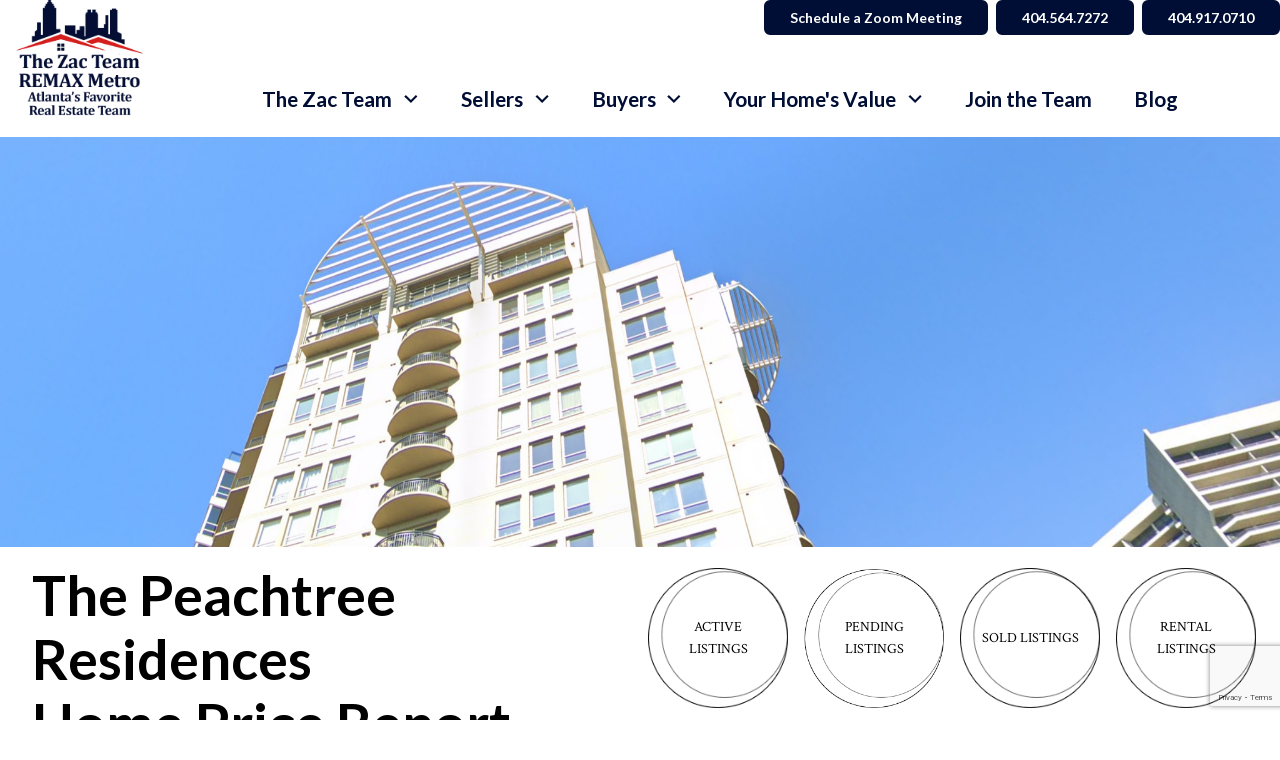

--- FILE ---
content_type: text/html; charset=UTF-8
request_url: https://www.zacsellsatlanta.com/condo/the-peachtree-residences
body_size: 17207
content:
<!DOCTYPE html>
<html lang="en">
<head>
          <link rel="preconnect" href="https://fonts.gstatic.com/" crossorigin>
        <link href="https://fonts.googleapis.com/css2?family=Crimson+Text:ital,wght@0,400;0,700;1,400;1,700&family=Lato:ital,wght@0,400;0,700;1,400;1,700&display=swap" rel="stylesheet">
<link rel="stylesheet" href="https://www.zacsellsatlanta.com/site.css" TYPE="text/css">
<link rel="stylesheet" href="https://www.zacsellsatlanta.com/site.css?extra_css=condo_pl_custom" TYPE="text/css">    <style type="text/css">
        body #root, body .primary-column, body .inner-content, body #primary-column { padding: 0; margin: 0; max-width: 100%; }
        body .primary-column > .content-pad, body #primary-column > .content-pad { padding: 0; margin: 0; }
        .rss_feed { padding-left:  1rem; padding-right: 1rem; }
        .rss_feed.hasLayout {  max-width: 100%; width: 100%; padding: 0; }
    </style>


  <title>The Peachtree Residences Real Estate Home Price Report</title>

  <meta name="viewport" content="width=device-width, initial-scale=1">
  <meta property="og:image:width" content="1200" />
  <meta property="og:image:height" content="630" />
  
  <meta property="og:image:alt" content="The Zac Team, REMAX Metro Atlanta’s Favorite Real Estate Team" />
  <meta property="fb:app_id" content="185282454501020" />
  <meta property="og:title" content="The Zac Team: Atlanta’s Favorite Real Estate Team" />
  <meta property="og:type" content="website" />
  <meta property="og:description" content="Looking to buy or sell your home, condo, or townhouse in Atlanta? Contact us to explore the current real estate market and discover why The Zac Team is #1 Producing RE/MAX team in Metro Atlanta. Our team members can help you find the best deals and uncover hidden gems." />
  
          
            <meta property="og:url" content="https://www.zacsellsatlanta.com/condo/the-peachtree-residences" />
        
  <meta http-equiv="Content-Type" content="text/html;charset=utf-8">
<meta name="format-detection" content="telephone=no">
<meta http-equiv="x-ua-compatible" content="ie=edge">
	<meta name="description" content="Discover The Peachtree Residences real estate and home prices courtesy of The Zac Team.">
			<meta name="google-site-verification" content="SBD1tmU45ntZUk3oXEk38MFCvGQscvZIbWihXhm8zro">
	            <link rel="canonical" href="https://www.zacsellsatlanta.com/condo/the-peachtree-residences">
    
 
 

        

    


      <!-- Global site tag (gtag.js) - Google Analytics -->
  <script async src="https://www.googletagmanager.com/gtag/js?id=G-GD6V2FYGH1"></script>


<script>
  window.dataLayer = window.dataLayer || [];
  function gtag(){
    dataLayer.push(arguments);
  }
  gtag('js', new Date());

    gtag('config', 'G-GD6V2FYGH1',
    {
      'cookie_flags': 'secure;samesite=none',
    }
  );
  
    gtag('config', 'AW-11288112545');
  
  function gtag_report_conversion(form_id, form_name) {
    gtag('event', 'conversion', {
      'event': 'conversion',
      'form_id': form_id,
      'form_name': form_name
    });
    return false;
  }

  </script>

    <script>
        !function(f,b,e,v,n,t,s){if(f.fbq)return;n=f.fbq=function(){n.callMethod?
            n.callMethod.apply(n,arguments):n.queue.push(arguments)};if(!f._fbq)f._fbq=n;
            n.push=n;n.loaded=!0;n.version='2.0';n.queue=[];t=b.createElement(e);t.async=!0;
            t.src=v;s=b.getElementsByTagName(e)[0];s.parentNode.insertBefore(t,s)}(window,
            document,'script','https://connect.facebook.net/en_US/fbevents.js');
        fbq('init', '1120509218887491');
        fbq('track', 'PageView');
    </script>


    <meta property="og:image" content="https://reappdata.global.ssl.fastly.net/site_data/intownlivingatlanta/condo_pics/pic_693972.png">
    <meta property="og:url" content="https://www.zacsellsatlanta.com/condo/the-peachtree-residences">
    <meta property="og:description" content="Discover The Peachtree Residences real estate and home prices courtesy of The Zac Team.">


<!-- Meta Pixel Code -->
<script>
!function(f,b,e,v,n,t,s)
{if(f.fbq)return;n=f.fbq=function(){n.callMethod?
n.callMethod.apply(n,arguments):n.queue.push(arguments)};
if(!f._fbq)f._fbq=n;n.push=n;n.loaded=!0;n.version='2.0';
n.queue=[];t=b.createElement(e);t.async=!0;
t.src=v;s=b.getElementsByTagName(e)[0];
s.parentNode.insertBefore(t,s)}(window, document,'script',
'https://connect.facebook.net/en_US/fbevents.js');
fbq('init', '1552953679212197');
fbq('track', 'PageView');
</script>
<noscript><img height="1" width="1" style="display:none"
loading="lazy" src="https://www.facebook.com/tr?id=1552953679212197&ev=PageView&noscript=1"
/></noscript>
<!-- End Meta Pixel Code --><script type="text/javascript">
    (function(c,l,a,r,i,t,y){
        c[a]=c[a]||function(){(c[a].q=c[a].q||[]).push(arguments)};
        t=l.createElement(r);t.async=1;t.src="https://www.clarity.ms/tag/"+i;
        y=l.getElementsByTagName(r)[0];y.parentNode.insertBefore(t,y);
    })(window, document, "clarity", "script", "jh64qgxpdj");
</script><!-- Google Tag Manager -->
<script>(function(w,d,s,l,i){w[l]=w[l]||[];w[l].push({'gtm.start':
new Date().getTime(),event:'gtm.js'});var f=d.getElementsByTagName(s)[0],
j=d.createElement(s),dl=l!='dataLayer'?'&l='+l:'';j.async=true;j.src=
'https://www.googletagmanager.com/gtm.js?id='+i+dl;f.parentNode.insertBefore(j,f);
})(window,document,'script','dataLayer','GTM-NBPKN3BS');</script>
<!-- End Google Tag Manager --><meta name="facebook-domain-verification" content="1z8j9m0akn6pc8v8x5r9afe62erj0f" /><script type="text/javascript" src="//script.crazyegg.com/pages/scripts/0036/7221.js" async="async" ></script><link rel="apple-touch-icon" sizes="180x180" href="https://reappdata.global.ssl.fastly.net/site_data/intownlivingatlanta/editor_assets/favicon/apple-touch-icon.png">
<link rel="icon" type="image/png" sizes="192x192" href="https://reappdata.global.ssl.fastly.net/site_data/intownlivingatlanta/editor_assets/favicon/android-chrome-192x192.png">
<link rel="icon" type="image/png" sizes="512x512" href="https://reappdata.global.ssl.fastly.net/site_data/intownlivingatlanta/editor_assets/favicon/android-chrome-512x512.png">
<link rel="icon" type="image/png" sizes="32x32" href="https://reappdata.global.ssl.fastly.net/site_data/intownlivingatlanta/editor_assets/favicon/favicon-32x32.png">
<link rel="icon" type="image/png" sizes="16x16" href="https://reappdata.global.ssl.fastly.net/site_data/intownlivingatlanta/editor_assets/favicon/favicon-16x16.png">
<meta name="msapplication-TileColor" content="#0e2344">
<meta name="msapplication-square150x150logo" content="https://reappdata.global.ssl.fastly.net/site_data/intownlivingatlanta/editor_assets/favicon/mstile-150x150.png">
<meta name="theme-color" content="#0e2344">
</head>
<body id="condo" class="wide entire-width-yes">
  <div id="divback" class="section-">
    <div
      class="top "
          >
      <a href="#main" class="dak-skip-to-main">Skip to main content</a>
      <header class="header-main dak-pad-12 h-header-interior ">
        <div class="dak-contain-xxl">
          <div class="dak-flex-container dak-flex-v-center dak-flex-space-between h-wrapper">
            <div class="dak-cell dak-shrink">
              <nav class="dakMenu dakMenu_collapsed" data-menushrink="992" aria-label="Main">
    <button id="dak-main-menu-open" class="dakMenu__toggle" aria-expanded="false" aria-controls="dak-main-menu" aria-label="Open main menu">
        <span class="sr-only">Open main menu</span>
        <span class="dakMenu__toggleicon" aria-hidden="true"></span>
    </button>
    <ul class="dakMenu__list" id="dak-main-menu">
                                                                                                                                                                                                                                                <li class="menu-1
                       has-submenu   menu_first  dakMenu__menuItem-the-zac-team dakMenu__menuItem">
                <a href="https://www.zacsellsatlanta.com/staff.php"
                   >
                    The Zac Team
                </a>
                                    <ul>
                                                    <li class="dakMenu__submenuItem dakMenu__submenuItem-meet-the-team">
                                <a href="https://www.zacsellsatlanta.com/staff.php"
                                   >
                                    Meet the Team
                                </a>
                            </li>
                                                    <li class="dakMenu__submenuItem dakMenu__submenuItem-reviews">
                                <a href="https://www.zacsellsatlanta.com/testimonial.php"
                                   >
                                    Reviews
                                </a>
                            </li>
                                                    <li class="dakMenu__submenuItem dakMenu__submenuItem-featured-listings">
                                <a href="https://search.zacsellsatlanta.com/featured"
                                   target="_blank" rel="noopener">
                                    Featured Listings
                                </a>
                            </li>
                                                    <li class="dakMenu__submenuItem dakMenu__submenuItem-awards">
                                <a href="https://www.zacsellsatlanta.com/AtlantaRealEstateAwards"
                                   >
                                    Awards
                                </a>
                            </li>
                                                    <li class="dakMenu__submenuItem dakMenu__submenuItem-vendor-list">
                                <a href="https://www.zacsellsatlanta.com/business-category.php"
                                   >
                                    Vendor List
                                </a>
                            </li>
                                                    <li class="dakMenu__submenuItem dakMenu__submenuItem-contact-us">
                                <a href="https://www.zacsellsatlanta.com/contact-us"
                                   >
                                    Contact Us
                                </a>
                            </li>
                                            </ul>
                            </li>
                                                                                                                                                                                                                                                                                                                                                                                                                                                                                                            <li class="menu-2
                       has-submenu     dakMenu__menuItem-sellers dakMenu__menuItem">
                <a href="https://www.zacsellsatlanta.com/home-sale-process.php"
                   >
                    Sellers
                </a>
                                    <ul>
                                                    <li class="dakMenu__submenuItem dakMenu__submenuItem-schedule-a-consultation">
                                <a href="https://www.zacsellsatlanta.com/sellers-consultation"
                                   >
                                    Schedule a consultation
                                </a>
                            </li>
                                                    <li class="dakMenu__submenuItem dakMenu__submenuItem-get-a-zacs-professional-value-assessment">
                                <a href="https://www.zacsellsatlanta.com/home-sale-process.php"
                                   >
                                    Get a Zac's Professional Value Assessment
                                </a>
                            </li>
                                                    <li class="dakMenu__submenuItem dakMenu__submenuItem-request-your-free-guide-to-buying-on-the-beltline">
                                <a href="https://www.zacsellsatlanta.com/guide-to-buying-on-the-beltline"
                                   >
                                    Request Your FREE Guide To Buying on the Beltline
                                </a>
                            </li>
                                                    <li class="dakMenu__submenuItem dakMenu__submenuItem-request-your-free-winter-2025-selling-guide">
                                <a href="https://www.zacsellsatlanta.com/form-selling-guide.php"
                                   target="_blank" rel="noopener">
                                    Request your FREE Winter 2025 Selling Guide
                                </a>
                            </li>
                                                    <li class="dakMenu__submenuItem dakMenu__submenuItem-request-the-zac-report---friendly-neighborhood-news-and-real-estate-hot-topics">
                                <a href="https://www.zacsellsatlanta.com/request-tzr"
                                   >
                                    Request the Zac Report - Friendly Neighborhood News and Real Estate Hot Topics
                                </a>
                            </li>
                                                    <li class="dakMenu__submenuItem dakMenu__submenuItem-trusted-vendors">
                                <a href="https://www.zacsellsatlanta.com/business-category.php"
                                   >
                                    Trusted Vendors
                                </a>
                            </li>
                                                    <li class="dakMenu__submenuItem dakMenu__submenuItem-request-the-guide-to-highrise-living-">
                                <a href="https://www.zacsellsatlanta.com/guide-to-atlanta-highrises"
                                   >
                                    Request The Guide To Highrise Living 
                                </a>
                            </li>
                                                    <li class="dakMenu__submenuItem dakMenu__submenuItem-request-zacs-weekly-thursday-market-watch-">
                                <a href="https://www.zacsellsatlanta.com/thursday-market-watch-signup"
                                   >
                                    Request Zac's Weekly Thursday Market Watch 
                                </a>
                            </li>
                                                    <li class="dakMenu__submenuItem dakMenu__submenuItem-avoid-the-top-ten-selling-mistakes">
                                <a href="https://www.zacsellsatlanta.com/avoid-these-ten-selling-mistakes"
                                   >
                                    Avoid the Top Ten Selling mistakes
                                </a>
                            </li>
                                                    <li class="dakMenu__submenuItem dakMenu__submenuItem-25-easy-seller-fixes">
                                <a href="https://www.zacsellsatlanta.com/25-easy-fix-ups"
                                   >
                                    25 Easy Seller Fixes
                                </a>
                            </li>
                                                    <li class="dakMenu__submenuItem dakMenu__submenuItem-questions-to-ask-before-listing">
                                <a href="https://www.zacsellsatlanta.com/questions-to-ask-before-listing-your-metro-atlanta-home"
                                   >
                                    Questions to Ask Before Listing
                                </a>
                            </li>
                                                    <li class="dakMenu__submenuItem dakMenu__submenuItem-your-16-step-action-plan">
                                <a href="https://www.zacsellsatlanta.com/action-plan.php"
                                   >
                                    Your 16-step action plan
                                </a>
                            </li>
                                                    <li class="dakMenu__submenuItem dakMenu__submenuItem-silent-auction">
                                <a href="https://www.zacsellsatlanta.com/form-silent-auction.php"
                                   >
                                    Silent Auction
                                </a>
                            </li>
                                                    <li class="dakMenu__submenuItem dakMenu__submenuItem-seller-faqs">
                                <a href="https://www.zacsellsatlanta.com/sellers-faq.php"
                                   >
                                    Seller FAQs
                                </a>
                            </li>
                                                    <li class="dakMenu__submenuItem dakMenu__submenuItem-six-easy-ways-to-sell-your-home-faster">
                                <a href="https://www.zacsellsatlanta.com/market-update.php"
                                   >
                                    Six Easy Ways to Sell Your Home Faster
                                </a>
                            </li>
                                            </ul>
                            </li>
                                                                                                                                                                                                                                                                                                                                                                                            <li class="menu-3
                       has-submenu     dakMenu__menuItem-buyers dakMenu__menuItem">
                <a href="https://www.zacsellsatlanta.com/buyers.php"
                   >
                    Buyers
                </a>
                                    <ul>
                                                    <li class="dakMenu__submenuItem dakMenu__submenuItem-schedule-a-consultation">
                                <a href="https://www.zacsellsatlanta.com/buyers-consultation"
                                   >
                                    Schedule a Consultation
                                </a>
                            </li>
                                                    <li class="dakMenu__submenuItem dakMenu__submenuItem-request-your-free-guide-to-buying-on-the-beltline">
                                <a href="https://www.zacsellsatlanta.com/guide-to-buying-on-the-beltline"
                                   >
                                    Request Your FREE Guide To Buying on the Beltline
                                </a>
                            </li>
                                                    <li class="dakMenu__submenuItem dakMenu__submenuItem-request-your-free-winter-2025-buying-guide">
                                <a href="https://www.zacsellsatlanta.com/form-buying-guide.php"
                                   target="_blank" rel="noopener">
                                    Request Your FREE Winter 2025 Buying Guide
                                </a>
                            </li>
                                                    <li class="dakMenu__submenuItem dakMenu__submenuItem-request-the-guide-to-highrise-living">
                                <a href="https://www.zacsellsatlanta.com/guide-to-atlanta-highrises"
                                   >
                                    Request The Guide To Highrise Living
                                </a>
                            </li>
                                                    <li class="dakMenu__submenuItem dakMenu__submenuItem-request-the-zac-report---friendly-neighborhood-news-and-real-estate-hot-topics">
                                <a href="https://www.zacsellsatlanta.com/request-tzr"
                                   >
                                    Request the Zac Report - Friendly Neighborhood News and Real Estate Hot Topics
                                </a>
                            </li>
                                                    <li class="dakMenu__submenuItem dakMenu__submenuItem-request-zacs-weekly-thursday-market-watch-">
                                <a href="https://www.zacsellsatlanta.com/thursday-market-watch-signup"
                                   >
                                    Request Zac's Weekly Thursday Market Watch 
                                </a>
                            </li>
                                                    <li class="dakMenu__submenuItem dakMenu__submenuItem-how-much-house-can-you-afford">
                                <a href="https://www.zacsellsatlanta.com/how-much-house-can-you-afford"
                                   >
                                    How Much House Can You Afford?
                                </a>
                            </li>
                                                    <li class="dakMenu__submenuItem dakMenu__submenuItem-eight-insider-tips-for-home-buyers">
                                <a href="https://www.zacsellsatlanta.com/insider-tips-for-atlanta-home-buyers"
                                   >
                                    Eight Insider Tips for Home Buyers
                                </a>
                            </li>
                                                    <li class="dakMenu__submenuItem dakMenu__submenuItem-questions-to-ask-any-agent">
                                <a href="https://www.zacsellsatlanta.com/questions-to-ask-any-atlanta-real-estate-agent"
                                   >
                                    Questions To Ask Any Agent
                                </a>
                            </li>
                                                    <li class="dakMenu__submenuItem dakMenu__submenuItem-save-thousands-in-interest-and-taxes">
                                <a href="https://www.zacsellsatlanta.com/save-thousands-in-interest-and-taxes"
                                   >
                                    Save Thousands In Interest and Taxes
                                </a>
                            </li>
                                                    <li class="dakMenu__submenuItem dakMenu__submenuItem-understanding-closing-costs">
                                <a href="https://www.zacsellsatlanta.com/atlanta-real-estate-closing-costs-explained"
                                   >
                                    Understanding Closing Costs
                                </a>
                            </li>
                                            </ul>
                            </li>
                                                                                                                                                            <li class="menu-4
                       has-submenu     dakMenu__menuItem-your-homes-value dakMenu__menuItem">
                <a href="https://www.zacsellsatlanta.com/home-sale-process.php"
                   >
                    Your Home's Value
                </a>
                                    <ul>
                                                    <li class="dakMenu__submenuItem dakMenu__submenuItem-get-an-accurate-assessment-for-your-homes-value">
                                <a href="https://www.zacsellsatlanta.com/home-sale-process.php"
                                   >
                                    Get An Accurate Assessment For Your Home's Value
                                </a>
                            </li>
                                                    <li class="dakMenu__submenuItem dakMenu__submenuItem-what-did-your-neighbors-home-sell-for">
                                <a href="https://www.zacsellsatlanta.com/form-neighborhood-sold-report.php"
                                   >
                                    What did your neighbor's home sell for?
                                </a>
                            </li>
                                                    <li class="dakMenu__submenuItem dakMenu__submenuItem-5-costly-mistakes-to-avoid">
                                <a href="https://www.zacsellsatlanta.com/five-mistakes.php"
                                   >
                                    5 costly mistakes to avoid
                                </a>
                            </li>
                                            </ul>
                            </li>
                                                                        <li class="menu-5
                           dakMenu__menuItem-join-the-team dakMenu__menuItem">
                <a href="https://www.zacsellsatlanta.com/join-our-team"
                   >
                    Join the Team
                </a>
                            </li>
                                            <li class="menu-6
                          menu_last dakMenu__menuItem-blog dakMenu__menuItem">
                <a href="https://blog.zacsellsatlanta.com/"
                   >
                    Blog
                </a>
                            </li>
                <li class="dakMenu__button">
            <button id="dak-main-menu-close" class="dakMenu__close" aria-expanded="false" aria-controls="dak-main-menu" aria-label="Close main menu">
                <span class="sr-only">Close main menu</span>
                <span class="dakMenu__buttonicon" aria-hidden="true"></span>
            </button>
        </li>
    </ul>
    <div class="dakMenu__overlay"></div>
</nav>
            </div>
                        <div class="dak-cell dak-shrink dak-pad-12 h-logo-box">
              <a href="https://www.zacsellsatlanta.com" class="h-logo">
                <img
                  loading="lazy" src="https://reappdata.global.ssl.fastly.net/site_data/intownlivingatlanta/layouts/elegant2-7-d/images/new-color-logo.png"
                  alt="The Zac Team, REMAX Metro Atlanta's Favorite Real Estate Team"
                  width="135"
                  height="114"
                >
              </a>
            </div>
                        <div class="dak-cell-h-end dak-auto h-buttons">
              <ul class="dak-buttons dak-buttons-width-auto dak-buttons-to-outline dak-buttons-end dak-buttons-accent dak-buttons-bold dak-buttons-font-sm dak-buttons-rounded-sm">
                                  <li class="h-buttons__zoom">
                    <a href="https://www.zacsellsatlanta.com/zoom"
                    >
                      Schedule a Zoom Meeting
                    </a>
                  </li>
                                                <li class="h-buttons__phone">
                  <a
                    href="tel:404.564.7272"
                    aria-label="Call 404.564.7272"
                  >
                    404.564.7272
                  </a>
                </li>
                                                <li class="h-buttons__phone">
                  <a
                    href="tel:404.917.0710"
                    aria-label="Call 404.564.7272"
                  >
                    404.917.0710
                  </a>
                </li>
                              </ul>

            </div>
            <div class="dak-grid-12 dak-cell-v-center">
              <nav class="dakMenu dakMenu_expanded" data-menushrink="992" aria-label="Main">
    <ul class="dakMenu__list">
                                                                                                                                                                                                                                                <li class="menu-1 has-submenu   menu_first  dakMenu__menuItem dakMenu__menuItem-the-zac-team">
                <a href="https://www.zacsellsatlanta.com/staff.php"
                   >
                    The Zac Team
                </a>
                                    <button class="js-menu-button" aria-haspopup="true" aria-expanded="false" aria-label='Show submenu for "The Zac Team"'>
                        <span class="dakMenu__arrow" aria-hidden="true"></span>
                    </button>
                    <ul>
                                                    <li class="dakMenu__submenuItem dakMenu__submenuItem-meet-the-team">
                                <a href="https://www.zacsellsatlanta.com/staff.php"
                                   >
                                    Meet the Team
                                </a>
                            </li>
                                                    <li class="dakMenu__submenuItem dakMenu__submenuItem-reviews">
                                <a href="https://www.zacsellsatlanta.com/testimonial.php"
                                   >
                                    Reviews
                                </a>
                            </li>
                                                    <li class="dakMenu__submenuItem dakMenu__submenuItem-featured-listings">
                                <a href="https://search.zacsellsatlanta.com/featured"
                                   target="_blank" rel="noopener">
                                    Featured Listings
                                </a>
                            </li>
                                                    <li class="dakMenu__submenuItem dakMenu__submenuItem-awards">
                                <a href="https://www.zacsellsatlanta.com/AtlantaRealEstateAwards"
                                   >
                                    Awards
                                </a>
                            </li>
                                                    <li class="dakMenu__submenuItem dakMenu__submenuItem-vendor-list">
                                <a href="https://www.zacsellsatlanta.com/business-category.php"
                                   >
                                    Vendor List
                                </a>
                            </li>
                                                    <li class="dakMenu__submenuItem dakMenu__submenuItem-contact-us">
                                <a href="https://www.zacsellsatlanta.com/contact-us"
                                   >
                                    Contact Us
                                </a>
                            </li>
                                            </ul>
                            </li>
                                                                                                                                                                                                                                                                                                                                                                                                                                                                                                            <li class="menu-2 has-submenu     dakMenu__menuItem dakMenu__menuItem-sellers">
                <a href="https://www.zacsellsatlanta.com/home-sale-process.php"
                   >
                    Sellers
                </a>
                                    <button class="js-menu-button" aria-haspopup="true" aria-expanded="false" aria-label='Show submenu for "Sellers"'>
                        <span class="dakMenu__arrow" aria-hidden="true"></span>
                    </button>
                    <ul>
                                                    <li class="dakMenu__submenuItem dakMenu__submenuItem-schedule-a-consultation">
                                <a href="https://www.zacsellsatlanta.com/sellers-consultation"
                                   >
                                    Schedule a consultation
                                </a>
                            </li>
                                                    <li class="dakMenu__submenuItem dakMenu__submenuItem-get-a-zacs-professional-value-assessment">
                                <a href="https://www.zacsellsatlanta.com/home-sale-process.php"
                                   >
                                    Get a Zac's Professional Value Assessment
                                </a>
                            </li>
                                                    <li class="dakMenu__submenuItem dakMenu__submenuItem-request-your-free-guide-to-buying-on-the-beltline">
                                <a href="https://www.zacsellsatlanta.com/guide-to-buying-on-the-beltline"
                                   >
                                    Request Your FREE Guide To Buying on the Beltline
                                </a>
                            </li>
                                                    <li class="dakMenu__submenuItem dakMenu__submenuItem-request-your-free-winter-2025-selling-guide">
                                <a href="https://www.zacsellsatlanta.com/form-selling-guide.php"
                                   target="_blank" rel="noopener">
                                    Request your FREE Winter 2025 Selling Guide
                                </a>
                            </li>
                                                    <li class="dakMenu__submenuItem dakMenu__submenuItem-request-the-zac-report---friendly-neighborhood-news-and-real-estate-hot-topics">
                                <a href="https://www.zacsellsatlanta.com/request-tzr"
                                   >
                                    Request the Zac Report - Friendly Neighborhood News and Real Estate Hot Topics
                                </a>
                            </li>
                                                    <li class="dakMenu__submenuItem dakMenu__submenuItem-trusted-vendors">
                                <a href="https://www.zacsellsatlanta.com/business-category.php"
                                   >
                                    Trusted Vendors
                                </a>
                            </li>
                                                    <li class="dakMenu__submenuItem dakMenu__submenuItem-request-the-guide-to-highrise-living-">
                                <a href="https://www.zacsellsatlanta.com/guide-to-atlanta-highrises"
                                   >
                                    Request The Guide To Highrise Living 
                                </a>
                            </li>
                                                    <li class="dakMenu__submenuItem dakMenu__submenuItem-request-zacs-weekly-thursday-market-watch-">
                                <a href="https://www.zacsellsatlanta.com/thursday-market-watch-signup"
                                   >
                                    Request Zac's Weekly Thursday Market Watch 
                                </a>
                            </li>
                                                    <li class="dakMenu__submenuItem dakMenu__submenuItem-avoid-the-top-ten-selling-mistakes">
                                <a href="https://www.zacsellsatlanta.com/avoid-these-ten-selling-mistakes"
                                   >
                                    Avoid the Top Ten Selling mistakes
                                </a>
                            </li>
                                                    <li class="dakMenu__submenuItem dakMenu__submenuItem-25-easy-seller-fixes">
                                <a href="https://www.zacsellsatlanta.com/25-easy-fix-ups"
                                   >
                                    25 Easy Seller Fixes
                                </a>
                            </li>
                                                    <li class="dakMenu__submenuItem dakMenu__submenuItem-questions-to-ask-before-listing">
                                <a href="https://www.zacsellsatlanta.com/questions-to-ask-before-listing-your-metro-atlanta-home"
                                   >
                                    Questions to Ask Before Listing
                                </a>
                            </li>
                                                    <li class="dakMenu__submenuItem dakMenu__submenuItem-your-16-step-action-plan">
                                <a href="https://www.zacsellsatlanta.com/action-plan.php"
                                   >
                                    Your 16-step action plan
                                </a>
                            </li>
                                                    <li class="dakMenu__submenuItem dakMenu__submenuItem-silent-auction">
                                <a href="https://www.zacsellsatlanta.com/form-silent-auction.php"
                                   >
                                    Silent Auction
                                </a>
                            </li>
                                                    <li class="dakMenu__submenuItem dakMenu__submenuItem-seller-faqs">
                                <a href="https://www.zacsellsatlanta.com/sellers-faq.php"
                                   >
                                    Seller FAQs
                                </a>
                            </li>
                                                    <li class="dakMenu__submenuItem dakMenu__submenuItem-six-easy-ways-to-sell-your-home-faster">
                                <a href="https://www.zacsellsatlanta.com/market-update.php"
                                   >
                                    Six Easy Ways to Sell Your Home Faster
                                </a>
                            </li>
                                            </ul>
                            </li>
                                                                                                                                                                                                                                                                                                                                                                                            <li class="menu-3 has-submenu     dakMenu__menuItem dakMenu__menuItem-buyers">
                <a href="https://www.zacsellsatlanta.com/buyers.php"
                   >
                    Buyers
                </a>
                                    <button class="js-menu-button" aria-haspopup="true" aria-expanded="false" aria-label='Show submenu for "Buyers"'>
                        <span class="dakMenu__arrow" aria-hidden="true"></span>
                    </button>
                    <ul>
                                                    <li class="dakMenu__submenuItem dakMenu__submenuItem-schedule-a-consultation">
                                <a href="https://www.zacsellsatlanta.com/buyers-consultation"
                                   >
                                    Schedule a Consultation
                                </a>
                            </li>
                                                    <li class="dakMenu__submenuItem dakMenu__submenuItem-request-your-free-guide-to-buying-on-the-beltline">
                                <a href="https://www.zacsellsatlanta.com/guide-to-buying-on-the-beltline"
                                   >
                                    Request Your FREE Guide To Buying on the Beltline
                                </a>
                            </li>
                                                    <li class="dakMenu__submenuItem dakMenu__submenuItem-request-your-free-winter-2025-buying-guide">
                                <a href="https://www.zacsellsatlanta.com/form-buying-guide.php"
                                   target="_blank" rel="noopener">
                                    Request Your FREE Winter 2025 Buying Guide
                                </a>
                            </li>
                                                    <li class="dakMenu__submenuItem dakMenu__submenuItem-request-the-guide-to-highrise-living">
                                <a href="https://www.zacsellsatlanta.com/guide-to-atlanta-highrises"
                                   >
                                    Request The Guide To Highrise Living
                                </a>
                            </li>
                                                    <li class="dakMenu__submenuItem dakMenu__submenuItem-request-the-zac-report---friendly-neighborhood-news-and-real-estate-hot-topics">
                                <a href="https://www.zacsellsatlanta.com/request-tzr"
                                   >
                                    Request the Zac Report - Friendly Neighborhood News and Real Estate Hot Topics
                                </a>
                            </li>
                                                    <li class="dakMenu__submenuItem dakMenu__submenuItem-request-zacs-weekly-thursday-market-watch-">
                                <a href="https://www.zacsellsatlanta.com/thursday-market-watch-signup"
                                   >
                                    Request Zac's Weekly Thursday Market Watch 
                                </a>
                            </li>
                                                    <li class="dakMenu__submenuItem dakMenu__submenuItem-how-much-house-can-you-afford">
                                <a href="https://www.zacsellsatlanta.com/how-much-house-can-you-afford"
                                   >
                                    How Much House Can You Afford?
                                </a>
                            </li>
                                                    <li class="dakMenu__submenuItem dakMenu__submenuItem-eight-insider-tips-for-home-buyers">
                                <a href="https://www.zacsellsatlanta.com/insider-tips-for-atlanta-home-buyers"
                                   >
                                    Eight Insider Tips for Home Buyers
                                </a>
                            </li>
                                                    <li class="dakMenu__submenuItem dakMenu__submenuItem-questions-to-ask-any-agent">
                                <a href="https://www.zacsellsatlanta.com/questions-to-ask-any-atlanta-real-estate-agent"
                                   >
                                    Questions To Ask Any Agent
                                </a>
                            </li>
                                                    <li class="dakMenu__submenuItem dakMenu__submenuItem-save-thousands-in-interest-and-taxes">
                                <a href="https://www.zacsellsatlanta.com/save-thousands-in-interest-and-taxes"
                                   >
                                    Save Thousands In Interest and Taxes
                                </a>
                            </li>
                                                    <li class="dakMenu__submenuItem dakMenu__submenuItem-understanding-closing-costs">
                                <a href="https://www.zacsellsatlanta.com/atlanta-real-estate-closing-costs-explained"
                                   >
                                    Understanding Closing Costs
                                </a>
                            </li>
                                            </ul>
                            </li>
                                                                                                                                                            <li class="menu-4 has-submenu     dakMenu__menuItem dakMenu__menuItem-your-homes-value">
                <a href="https://www.zacsellsatlanta.com/home-sale-process.php"
                   >
                    Your Home's Value
                </a>
                                    <button class="js-menu-button" aria-haspopup="true" aria-expanded="false" aria-label='Show submenu for "Your Home's Value"'>
                        <span class="dakMenu__arrow" aria-hidden="true"></span>
                    </button>
                    <ul>
                                                    <li class="dakMenu__submenuItem dakMenu__submenuItem-get-an-accurate-assessment-for-your-homes-value">
                                <a href="https://www.zacsellsatlanta.com/home-sale-process.php"
                                   >
                                    Get An Accurate Assessment For Your Home's Value
                                </a>
                            </li>
                                                    <li class="dakMenu__submenuItem dakMenu__submenuItem-what-did-your-neighbors-home-sell-for">
                                <a href="https://www.zacsellsatlanta.com/form-neighborhood-sold-report.php"
                                   >
                                    What did your neighbor's home sell for?
                                </a>
                            </li>
                                                    <li class="dakMenu__submenuItem dakMenu__submenuItem-5-costly-mistakes-to-avoid">
                                <a href="https://www.zacsellsatlanta.com/five-mistakes.php"
                                   >
                                    5 costly mistakes to avoid
                                </a>
                            </li>
                                            </ul>
                            </li>
                                                                        <li class="menu-5     dakMenu__menuItem dakMenu__menuItem-join-the-team">
                <a href="https://www.zacsellsatlanta.com/join-our-team"
                   >
                    Join the Team
                </a>
                            </li>
                                            <li class="menu-6    menu_last dakMenu__menuItem dakMenu__menuItem-blog">
                <a href="https://blog.zacsellsatlanta.com/"
                   >
                    Blog
                </a>
                            </li>
            </ul>
</nav>
            </div>

          </div>
        </div>
      </header>
          </div> <!--end top-->

    <main role="main" id="main" tabindex="-1">
    

                  
      <div id="root">
        <div class="inner-content">
                    <div
            id="primary-column"
            class="primary-column has-content "
            data-role="page"
          >
            <div class="content-pad" data-role="content">
                                                          
            <div id="content_body" class="content_body">
                                        </div>
            <div id="system_body">
                              <div id="d5_module" class=" d5m_width_920"><section class="box-area-hero dak-bg-image-light lazyload"
              data-bg="https://reappdata.global.ssl.fastly.net/site_data/intownlivingatlanta/condo_pics/pic_693972.png"
      >
  <div class="area-hero__holder dak-flex-container dak-flex-v-end dak-flex-center">

  </div>
</section>
<section class="area-faux dak-px-1">
  <div class="dak-contain-xxl dak-cell-v-end">
    <div class="dak-flex-container dak-flex-center">
      <div class="dak-p-1 dak-grid-12 dak-grid-lg-9 dak-grid-xl-6 dak-cell-v-end">
        <h1 class="dak-display-a dak-text-center">
          <b>The Peachtree Residences <span class="dak-block">Home Price Report</span></b>
        </h1>
      </div>
      <div class="dak-grid-12 dak-grid-lg-9 dak-grid-xl-6 dak-text-center">
        <div class="why__acco js-visible">
          <div class="dak-flex-container dak-flex-center">
                              <div class="dak-p-05 dak-grid-12 dak-grid-sm-6 dak-grid-md-3">
                  <div class="dak-p-1 why__acco__circle lazyload dak-cell-v-center"
                       data-bg="https://reappdata.global.ssl.fastly.net/site_data/intownlivingatlanta/layouts/elegant2-7-d/images/circle-b.png"
                  >
                    <a href="https://search.zacsellsatlanta.com/search/results/the-peachtree-residences-active" rel="noopener noreferrer" target="_blank" class="dak-undecoration">
                      <span class="h2"><span class='d5-js-idx-count d5-idx-count' data-count='https://search.zacsellsatlanta.com/search/count/the-peachtree-residences-active'></span></span>
                      <span class="dak-uppercase dak-block u-tinyfont">
                        Active listings
                      </span>
                    </a>

                  </div>
                </div>
                                            <div class="dak-p-05 dak-grid-12 dak-grid-sm-6 dak-grid-md-3">
                  <div class="dak-p-1 why__acco__circle why__acco__circle-2 lazyload dak-cell-v-center delay-2"
                       data-bg="https://reappdata.global.ssl.fastly.net/site_data/intownlivingatlanta/layouts/elegant2-7-d/images/circle-c.png"
                  >
                    <a href="https://search.zacsellsatlanta.com/search/results/the-peachtree-residences-pending" rel="noopener noreferrer" target="_blank" class="dak-undecoration">
                      <span class="h2"><span class='d5-js-idx-count d5-idx-count' data-count='https://search.zacsellsatlanta.com/search/count/the-peachtree-residences-pending'></span></span>
                      <span class="dak-uppercase dak-block u-tinyfont">
                        Pending listings
                      </span>
                    </a>
                  </div>
                </div>
                                            <div class="dak-p-05 dak-grid-12 dak-grid-sm-6 dak-grid-md-3">
                  <div class="dak-p-1 why__acco__circle lazyload dak-cell-v-center delay-3"
                       data-bg="https://reappdata.global.ssl.fastly.net/site_data/intownlivingatlanta/layouts/elegant2-7-d/images/circle-b.png"
                  >
                    <a href="https://search.zacsellsatlanta.com/search/results/the-peachtree-residences-sold" rel="noopener noreferrer" target="_blank" class="dak-undecoration">
                      <span class="h2"><span class='d5-js-idx-count d5-idx-count' data-count='https://search.zacsellsatlanta.com/search/count/the-peachtree-residences-sold'></span></span>
                      <span class="dak-uppercase dak-block u-tinyfont">
                        Sold listings
                      </span>
                    </a>
                  </div>
                </div>
                                            <div class="dak-p-05 dak-grid-12 dak-grid-sm-6 dak-grid-md-3">
                  <div class="dak-p-1 why__acco__circle lazyload dak-cell-v-center delay-3"
                       data-bg="https://reappdata.global.ssl.fastly.net/site_data/intownlivingatlanta/layouts/elegant2-7-d/images/circle-b.png"
                  >
                    <a href="https://search.zacsellsatlanta.com/search/results/the-peachtree-residences-rental" rel="noopener noreferrer" target="_blank" class="dak-undecoration">
                      <span class="h2"><span class='d5-js-idx-count d5-idx-count' data-count='https://search.zacsellsatlanta.com/search/count/the-peachtree-residences-rental'></span></span>
                      <span class="dak-uppercase dak-block u-tinyfont">
                        Rental listings
                      </span>
                    </a>
                  </div>
                </div>
                        </div>
        </div>
      </div>
    </div>
    <div class="area-hero__dd dak-pt-1 dak-flex-container dak-flex-v-center dak-flex-center dak-text-center">
      <div class="dak-p-1 dak-grid-12 dak-grid-lg-8 dak-grid-xl-9">
        <p class="h3">Explore other condos, townhouses, lofts, and high rises in 30305</p>
      </div>
      <div class="dak-p-1 dak-grid-12 dak-grid-lg-4 dak-grid-xl-3">
        <div class="dak-dropdown dak-js-list" data-retype="">
  <button class="dak-dropdown__btn">Choose One</button>
  <ul class="dak-dropdown__list" hidden="true">
                  <li><a href="https://www.zacsellsatlanta.com/condo/2500-peachtree">2500 Peachtree</a></li>
                        <li><a href="https://www.zacsellsatlanta.com/condo/2520-peachtree">2520 Peachtree</a></li>
                        <li><a href="https://www.zacsellsatlanta.com/condo/2632-peachtree">2632 Peachtree</a></li>
                        <li><a href="https://www.zacsellsatlanta.com/condo/2814-peachtree">2814 Peachtree</a></li>
                        <li><a href="https://www.zacsellsatlanta.com/condo/2828-peachtree">2828 Peachtree</a></li>
                        <li><a href="https://www.zacsellsatlanta.com/condo/425-lindbergh">425 Lindbergh</a></li>
                        <li><a href="https://www.zacsellsatlanta.com/condo/55-delmont">55 Delmont</a></li>
                        <li><a href="https://www.zacsellsatlanta.com/condo/55-pharr">55 Pharr</a></li>
                        <li><a href="https://www.zacsellsatlanta.com/condo/91-rumson">91 Rumson</a></li>
                        <li><a href="https://www.zacsellsatlanta.com/condo/alhambra">Alhambra</a></li>
                        <li><a href="https://www.zacsellsatlanta.com/condo/ardemore">Ardemore</a></li>
                        <li><a href="https://www.zacsellsatlanta.com/condo/barony-on-peachtree">Barony On Peachtree</a></li>
                        <li><a href="https://www.zacsellsatlanta.com/condo/bradley-house">Bradley House</a></li>
                        <li><a href="https://www.zacsellsatlanta.com/condo/brookside-in-garden-hills">Brookside In Garden Hills</a></li>
                        <li><a href="https://www.zacsellsatlanta.com/condo/buckhead">Buckhead</a></li>
                        <li><a href="https://www.zacsellsatlanta.com/condo/buckhead-square">Buckhead Square</a></li>
                        <li><a href="https://www.zacsellsatlanta.com/condo/buckhead-village-lofts">Buckhead Village Lofts</a></li>
                        <li><a href="https://www.zacsellsatlanta.com/condo/central-buckhead">Central Buckhead</a></li>
                        <li><a href="https://www.zacsellsatlanta.com/condo/concorde">Concorde</a></li>
                        <li><a href="https://www.zacsellsatlanta.com/condo/crestwood">Crestwood</a></li>
                        <li><a href="https://www.zacsellsatlanta.com/condo/delmont">Delmont</a></li>
                        <li><a href="https://www.zacsellsatlanta.com/condo/eclipse">Eclipse</a></li>
                        <li><a href="https://www.zacsellsatlanta.com/condo/gallery-buckhead">Gallery Buckhead</a></li>
                        <li><a href="https://www.zacsellsatlanta.com/condo/garden-brook">Garden Brook</a></li>
                        <li><a href="https://www.zacsellsatlanta.com/condo/habersham-estate">Habersham Estate</a></li>
                        <li><a href="https://www.zacsellsatlanta.com/condo/habersham-oaks">Habersham Oaks</a></li>
                        <li><a href="https://www.zacsellsatlanta.com/condo/habersham-of-buckhead">Habersham Of Buckhead</a></li>
                        <li><a href="https://www.zacsellsatlanta.com/condo/halten-hall">Halten Hall</a></li>
                        <li><a href="https://www.zacsellsatlanta.com/condo/lindbergh">Lindbergh</a></li>
                        <li><a href="https://www.zacsellsatlanta.com/condo/mathieson-court">Mathieson Court</a></li>
                        <li><a href="https://www.zacsellsatlanta.com/condo/mathieson-exchange-lofts">Mathieson Exchange Lofts</a></li>
                        <li><a href="https://www.zacsellsatlanta.com/condo/muscogee">Muscogee</a></li>
                        <li><a href="https://www.zacsellsatlanta.com/condo/ovation">Ovation</a></li>
                        <li><a href="https://www.zacsellsatlanta.com/condo/paces-325">Paces 325</a></li>
                        <li><a href="https://www.zacsellsatlanta.com/condo/park-lane">Park Lane</a></li>
                        <li><a href="https://www.zacsellsatlanta.com/condo/park-place-on-peachtree">Park Place On Peachtree</a></li>
                        <li><a href="https://www.zacsellsatlanta.com/condo/peachtree-andrews">Peachtree Andrews</a></li>
                        <li><a href="https://www.zacsellsatlanta.com/condo/peachtree-house">Peachtree House</a></li>
                        <li><a href="https://www.zacsellsatlanta.com/condo/pharr-court">Pharr Court</a></li>
                        <li><a href="https://www.zacsellsatlanta.com/condo/pharr-manor">Pharr Manor</a></li>
                        <li><a href="https://www.zacsellsatlanta.com/condo/phoenix-on-peachtree">Phoenix on Peachtree</a></li>
                        <li><a href="https://www.zacsellsatlanta.com/condo/plaza-towers">Plaza Towers</a></li>
                        <li><a href="https://www.zacsellsatlanta.com/condo/regency-buckhead">Regency Buckhead</a></li>
                        <li><a href="https://www.zacsellsatlanta.com/condo/regents-park">Regents Park</a></li>
                        <li><a href="https://www.zacsellsatlanta.com/condo/sheridan-hill-parc-sheridan-hills-parc">Sheridan Hill Parc</a></li>
                        <li><a href="https://www.zacsellsatlanta.com/condo/sheridan-manor">Sheridan Manor</a></li>
                        <li><a href="https://www.zacsellsatlanta.com/condo/sheridan-parc">Sheridan Parc</a></li>
                        <li><a href="https://www.zacsellsatlanta.com/condo/slaton-manor">Slaton Manor</a></li>
                        <li><a href="https://www.zacsellsatlanta.com/condo/sobu-flats">Sobu Flats</a></li>
                        <li><a href="https://www.zacsellsatlanta.com/condo/st-regis">St Regis</a></li>
                        <li><a href="https://www.zacsellsatlanta.com/condo/terminus">Terminus</a></li>
                        <li><a href="https://www.zacsellsatlanta.com/condo/the-barcelona">The Barcelona</a></li>
                        <li><a href="https://www.zacsellsatlanta.com/condo/the-barclay">The Barclay</a></li>
                        <li><a href="https://www.zacsellsatlanta.com/condo/the-barony">The Barony</a></li>
                        <li><a href="https://www.zacsellsatlanta.com/condo/the-carlyle">The Carlyle</a></li>
                        <li><a href="https://www.zacsellsatlanta.com/condo/the-charles">The Charles</a></li>
                        <li><a href="https://www.zacsellsatlanta.com/condo/the-gates">The Gates</a></li>
                        <li><a href="https://www.zacsellsatlanta.com/condo/the-graydon-buckhead">The Graydon Buckhead</a></li>
                        <li><a href="https://www.zacsellsatlanta.com/condo/the-peachtree-residences">The Peachtree Residences</a></li>
                        <li><a href="https://www.zacsellsatlanta.com/condo/the-wakefield">The Wakefield</a></li>
            </ul>
</div>

      </div>
    </div>
    <ul class="dak-buttons dak-buttons-uppercase dak-buttons-clear dak-buttons-width-auto dak-buttons-accent">
      <li>
        <a href="#quick">Quick Facts</a>
      </li>
                  <li>
            <a href="#active">Active Listings</a>
          </li>
                          <li>
            <a href="#pending">Pending Listings</a>
          </li>
                          <li>
            <a href="#sold">Sold Listings</a>
          </li>
                          <li>
            <a href="#rentals">Rental Listings</a>
          </li>
                          <li>
            <a href="#about">About the Building</a>
          </li>
                          <li>
            <a href="#amenities">Amenities</a>
          </li>
                          <li>
            <a href="#location">Location</a>
          </li>
            </ul>
  </div>
</section>
<section class="dak-pt-3 dak-pb-5 dak-px-1 dak-contain-lg"
>
  <h2 id="quick"
      class="h-underline dak-text-center">Quick Facts</h2>
  <ul class="condo-list dak-flex-container dak-flex-center dak-margin-x dak-margin-y js-description-holder">
          <li class="dak-p-1 dak-grid-12 dak-grid-sm-6 dak-grid-lg-4">
        <span class="condo-list__label">Bedrooms </span>
        <span class="condo-list__value">1-3</span>
      </li>
              <li class="dak-p-1 dak-grid-12 dak-grid-sm-6 dak-grid-lg-4">
        <span class="condo-list__label">Sqft </span>
        <span class="condo-list__value">
                        652 -
              2,572 Sqft
                  </span>
      </li>
              <li class="dak-p-1 dak-grid-12 dak-grid-sm-6 dak-grid-lg-4">
        <span class="condo-list__label">Price </span>
        <span class="condo-list__value">
                      $190,000 -
            $930,000
                  </span>
      </li>
              <li class="dak-p-1 dak-grid-12 dak-grid-sm-6 dak-grid-lg-4">
        <span class="condo-list__label">Year built </span>
        <span class="condo-list__value">2001</span>
      </li>
              <li class="dak-p-1 dak-grid-12 dak-grid-sm-6 dak-grid-lg-4">
        <span class="condo-list__label">Number of stories </span>
        <span class="condo-list__value">19</span>
      </li>
          </ul>
  <ul class="dak-buttons dak-buttons-rounded-sm dak-buttons-3 u-btn-last dak-buttons-height">
    <li>
      <a 
        href="/the-peachtree-residences-report"
        rel="noopener noreferrer" target="_blank">
        <span>Get Your Monthly Home Price Report</span>
      </a>
    </li>
    <li>
      <a href="#cma">
        <span>Find Your Condo Value</span>
      </a>
    </li>
    <li>
      <a 
        href="https://www.zacsellsatlanta.com/schedule-a-showing?varchar=the-peachtree-residences"
        rel="noopener noreferrer" target="_blank">
        <span>Buying? Schedule a Tour</span>
      </a>
    </li>
  </ul>
</section>
<section class="box-listings dak-pb-5 dak-px-1 dak-text-center dak-contain-lg listing-results subset-idx-badges">
  	<div>
    <h2 id="active"
        class="h-underline dak-text-center">Active Listings</h2>
		<div class="property-grid-async"
     data-link="https://search.zacsellsatlanta.com/search/results/the-peachtree-residences-active"
     data-count="24"
     data-style="grid"
     data-noresults="text"
     data-message="There+are+currently+no+active+listings+in+The+Peachtree+Residences.+Contact+us+if+you+would+like+to+be+notified+of+new+listings%21">
    <div class="dak-css-circle-loader">Loading...</div>
</div>

    <div class="dak-pt-2">
      <a href="https://search.zacsellsatlanta.com/search/results/the-peachtree-residences-active" class="dak-button dak-button-font-lg dak-button-rounded-sm u-btn-last">View All Listings</a>
    </div>
	</div>
    	<div id="pending" class="dak-pt-5">
    <h2 class="h-underline dak-text-center">Pending Listings</h2>
		<div class="property-grid-async"
     data-link="https://search.zacsellsatlanta.com/search/results/the-peachtree-residences-pending"
     data-count="24"
     data-style="grid"
     data-noresults="text"
     data-message="There+are+currently+no+pending+listings+in+The+Peachtree+Residences.+Contact+us+if+you+would+like+to+be+notified+of+new+listings%21">
    <div class="dak-css-circle-loader">Loading...</div>
</div>

    <div class="dak-pt-2">
      <a href="https://search.zacsellsatlanta.com/search/results/the-peachtree-residences-pending" class="dak-button dak-button-font-lg dak-button-rounded-sm u-btn-last">View All Listings</a>
    </div>
	</div>
    	<div id="sold" class="dak-pt-5">
    <h2 class="h-underline dak-text-center">Sold Listings</h2>
		<div class="property-grid-async"
     data-link="https://search.zacsellsatlanta.com/search/results/the-peachtree-residences-sold"
     data-count="24"
     data-style="grid"
     data-noresults="text"
     data-message="There+are+currently+no+sold+listings+in+The+Peachtree+Residences.+Contact+us+if+you+would+like+to+be+notified+of+new+listings%21">
    <div class="dak-css-circle-loader">Loading...</div>
</div>

    <div class="dak-pt-2">
      <a href="https://search.zacsellsatlanta.com/search/results/the-peachtree-residences-sold" class="dak-button dak-button-font-lg  dak-button-rounded-sm u-btn-last">View All Listings</a>
    </div>
	</div>
    	<div id="rentals" class="dak-pt-5">
    <h2 class="h-underline dak-text-center">Rental Listings</h2>
		<div class="property-grid-async"
     data-link="https://search.zacsellsatlanta.com/search/results/the-peachtree-residences-rental"
     data-count="24"
     data-style="grid"
     data-noresults="text"
     data-message="There+are+currently+no+rental+listings+in+The+Peachtree+Residences.+Contact+us+if+you+would+like+to+be+notified+of+new+listings%21">
    <div class="dak-css-circle-loader">Loading...</div>
</div>

    <div class="dak-pt-2">
      <a href="https://search.zacsellsatlanta.com/search/results/the-peachtree-residences-rental" class="dak-button dak-button-font-lg dak-button-rounded-sm u-btn-last">View All Listings</a>
    </div>
	</div>
  </section>
<p><div class="dak-contain-sm"><button onclick="window.print()" class="dak-button dak-button-font-lg dak-button-rounded-sm">Print This Report</button> <br /><br /></div></p>
  <section id="about"
           class="dak-py-5 dak-px-1 dak-text-center u-bg-alt5">
    <div class="dak-contain">
        <h2 class="h-underline dak-text-center">About The Peachtree Residences</h2>
<p>Nestled in Atlanta's affluent Buckhead neighborhood, The Peachtree Residences epitomizes luxury and elegance in high-rise living. This prestigious building offers meticulously designed residences with open floor plans, sophisticated finishes, and expansive terraces that provide stunning city views. Residents enjoy a host of world-class amenities, including a state-of-the-art fitness center, a serene swimming pool, and lush outdoor spaces. With 24-hour concierge services and secure parking, Peachtree Residences ensures comfort and peace of mind. Located within walking distance to the finest shopping, dining, and entertainment Buckhead has to offer, Peachtree Residences offers an unparalleled lifestyle for those seeking the ultimate in luxury, convenience, and sophistication in one of Atlanta's most sought-after addresses.</p>
    </div>
  </section>
<section class="box-amenities dak-py-5 dak-px-1 dak-contain-lg">
  <div class="dak-contain-xl">
    <h2 id="amenities"
        class="h-underline dak-text-center dak-text-center">Amenities</h2>
    <div class="dak-flex-container dak-flex-center dak-flex-v-center">
      <div class="amenities__headline dak-py-1 dak-px-2 dak-grid-12 dak-grid-md-10 dak-grid-lg-6">
        <div class="amenities__holder">
          <p class="dak-accent-font">Relax by the garden terrace or unwind on the rooftop with a fireplace and spa pool. Stay active in the gym, socialize in the clubroom, and enjoy 24-hour concierge service. Secure parking and high-speed internet add to the convenience.</p>
        </div>
      </div>
      <div class="amenities__text dak-px-2 dak-grid-12 dak-grid-lg-6">
        <ul class="amenities__list dak-flex-container dak-accent-font">
                                                              <li>
                    24-Hour Concierge
                  </li>
                                                                                                  <li>
                    Club Room
                  </li>
                                                                                  <li>
                    Fitness Center
                  </li>
                                                                  <li>
                    Secured Garage/Parking
                  </li>
                                                                  <li>
                    Spa/Hot Tub
                  </li>
                                                                                                                                                                  <li>
                    Roof Deck
                  </li>
                                                                                                                  <li>
                    Swimming Pool
                  </li>
                                                                                                  <li>
                    Wi-Fi
                  </li>
                                
                    </ul>
      </div>
    </div>
  </div>
</section>
  <section class="dak-py-5 dak-px-1 u-bg-alt5">
    <div class="dak-contain-lg dak-pb-1">
      <h2 id="location"
          class="h-underline dak-text-center dak-text-center">Location</h2>
    </div>
    <div class="location__holder dak-py-4 dak-px-2 dak-white-bg dak-contain-lg">
      <div class="dak-contain">
        <h3 class="dak-uppercase h4">Educational Institutions</h3>
<ul class="dak-pb-2">
<li><strong>Public Schools: </strong>Peachtree Residences benefits from being located near exemplary public schools, enhancing the area's family appeal. E. Rivers Elementary is known for its strong academic focus. Sutton Middle School provides a nurturing environment with a wide range of academic and extracurricular programs. North Atlanta High School offers a comprehensive education with numerous AP courses, supporting student success in higher education.</li>
<li><strong>Private Schools:</strong> The vicinity to prestigious private institutions like Atlanta International School, with its rigorous International Baccalaureate program, and The Lovett School and Westminster Schools, known for their holistic educational approach, offers residents exceptional schooling options.</li>
<li><strong>Universities:</strong> Proximity to major universities such as Georgia Institute of Technology and Emory University provides easy access to top-tier higher education opportunities in engineering, science, and the liberal arts. Georgia State University adds to the rich educational landscape with its diverse array of programs.</li>
</ul>
<h3 class="dak-uppercase h4">Top 5 Nearby Attractions</h3>
<ul>
<li><strong>Atlanta History Center:</strong> A premier destination for exploring the city’s and region's past, set amidst beautiful gardens and historic homes.</li>
<li><strong>Buckhead Village District:</strong> Offers upscale shopping and dining experiences, featuring luxury boutiques and gourmet restaurants.</li>
<li><strong>Piedmont Park:</strong> A large urban park providing recreational activities, scenic views, and hosting numerous cultural events throughout the year.</li>
<li><strong>High Museum of Art:</strong> Renowned for its extensive collection of art, the museum hosts major exhibitions and educational programs.</li>
<li><strong>Chastain Park:</strong> Atlanta’s largest city park, offering an amphitheater for concerts, along with tennis courts, a golf course, and walking paths.</li>
</ul>
      </div>
    </div>
  </section>

<section class="box-resources dak-py-5 dak-px-1 dak-contain-lg">
  <div class="dak-contain-xl">
    <div class="dak-flex-container dak-flex-center">
              <div class="amenities__headline dak-py-1 dak-px-2 dak-grid-12 dak-grid-md-10 dak-grid-lg-6 dak-flex-container dak-flex-column">
            <a href="/about-the-peachtree-residences"
              class="dak-button dak-button-rounded-sm dak-button-width-lg"
              rel="noopener noreferrer" target="_blank"
            >
              <span>Read More About The Peachtree Residences</span>
            </a>
          <p class="dak-accent-font dak-pt-2"><b>The information above is believed to be accurate. Click the button above to see even more details about this building.</b></p>
        </div>
            
              <div class="dak-py-1 dak-px-2 dak-grid-12 dak-grid-lg-6 dak-flex-container dak-flex-column">
          <a href="/guide-to-atlanta-highrises"
            class="dak-button dak-button-rounded-sm dak-button-width-lg"
            rel="noopener noreferrer" target="_blank"
          >
            <span>Request Your Free Online Guide To Highrise Living Here</span>
          </a>
          <p class="dak-accent-font dak-pt-2"><b>Explore and compare all of Atlanta’s high-rises effortlessly with our proprietary and interactive online Guide. The guide is continuously updated with a live feed of listing information.</b></p>
        </div>
          </div>
  </div>
</section>
<section id="cma"
         class="box-cma dak-py-7 dak-px-1 dak-text-left dak-bg-image dak-bg-parallax lazyload"
         data-bg="https://reappdata.global.ssl.fastly.net/site_data/intownlivingatlanta/layouts/elegant2-7-d/images/cma.jpg"
>
  <div class="cma__holder dak-py-3 dak-px-1 dak-box-shadow-md dak-contain-lg">
    <div class="dak-contain">
      <div class="dak-flex-container dak-flex-v-center dak-flex-center dak-flex-space-between-xl">
        <div class="dak-grid-12 dak-grid-md-10 dak-grid-lg-7 dak-grid-xl-6 dak-p-1">
          <h2 class="h3">What is your home worth?</h2>
          <div class="u-line"></div>
          <p class="dak-lead-xl">The fast-paced Atlanta real estate market is constantly changing, which means your home value is, too. If you’re considering selling your home, our free home valuation can tell exactly what a buyer would be willing to pay—in today’s unique market.</p>
        </div>
        <div class="dak-grid-12 dak-grid-md-10 dak-grid-lg-5 dak-grid-xl-6">
          <div class="dak-p-1"><div  class="standard-form d5_dropin" data-recaptchaId="recaptcha_863373">
        <form  action="" method="post" novalidate>
                  <input type="hidden" id="g-recaptcha-response" name="g-recaptcha-response" class="g-recaptcha-response">
          <input type="hidden" name="action" value="checkrecaptcha">
        		                                							    <fieldset class="fieldset-2" aria-label="Information">
							    <legend></legend>
							    <div class="d5m-fieldset-wrap">
                                <div
    class="form-field form-textbox field-address"
    data-role="fieldcontain"
>
    <label
        for="input-address_formscdyn-18840"
        id="label-address_formscdyn-18840"
    >
        * Address
    </label>
    <input
        type="text"
        id="input-address_formscdyn-18840"
        name="address"
        value=""
        aria-required="true"            />
      </div>

                                                            <div
    class="form-field form-textbox field-zip"
    data-role="fieldcontain"
>
    <label
        for="input-zip_formscdyn-18840"
        id="label-zip_formscdyn-18840"
    >
        * Zip
    </label>
    <input
        type="text"
        id="input-zip_formscdyn-18840"
        name="zip"
        value=""
        aria-required="true"            />
      </div>

                                                            <div
    class="form-field form-textbox field-full_name"
    data-role="fieldcontain"
>
    <label
        for="input-full_name_formscdyn-18840"
        id="label-full_name_formscdyn-18840"
    >
        * Name
    </label>
    <input
        type="text"
        id="input-full_name_formscdyn-18840"
        name="full_name"
        value=""
        aria-required="true"            />
      </div>

                                                            <div
    class="form-field form-textbox field-eci"
    data-role="fieldcontain"
>
    <label
        for="input-eci_formscdyn-18840"
        id="label-eci_formscdyn-18840"
    >
        * Email
    </label>
    <input
        type="email"
        id="input-eci_formscdyn-18840"
        name="eci"
        value=""
        aria-required="true"            />
      </div>
<input type="hidden" name="email" value="" class="email" />

                                                            <div
    class="form-field form-textbox field-home_phone"
    data-role="fieldcontain"
>
    <label
        for="input-home_phone_formscdyn-18840"
        id="label-home_phone_formscdyn-18840"
    >
         Phone
    </label>
    <input
        type="tel"
        id="input-home_phone_formscdyn-18840"
        name="home_phone"
        value=""
                    />
      </div>

                							    </div>
							    </fieldset>
                            		                		                		    
        <input type="hidden" name="f_token" value="dccdf356e24eebd68a337737fa86d6fde0ed1418ac67204b0c6db8744669681b">
        <input type="hidden" name="p_form_type" value="1">
        <input type="hidden" name="referrer" value="">
                        <input type="hidden" name="p_source" value="9870">
                    <input type="hidden" name="dvc" id="dvc-9870" class="dvc" value="0">
<div class="market_disclosure">
    <input type="hidden" id="market_optin_input-9870" class="market_optin_input" name="market_optin" value="1">
    <span id="market_optin-9870" class="market_optin">
        By giving us your phone number and email address, you are giving Zac Pasmanick permission to contact you via email, phone, or text.
    </span>
</div>

        
        <div class="submitthis">
            <div class="form-submit">
                <input type="submit" value="See My Home Value" class="form-btn g-recaptcha-btn" name="save">
            </div>
        </div>
        
    </form>
</div>

</div>
        </div>
      </div>
    </div>
  </div>
</section></div>
                          </div>
            <div id="options_body"></div>
                      </div>          </div>                              <div class="clear"></div>
        </div>      </div>
      <div class="clear"></div>
    </main>


  <footer class="footer-main dak-footer-main dak-py-2">
    <div class="dak-contain-xxl">
      <div class="dak-mb-2">
        <nav class='d5-nav-footer' aria-label='Footer'>
    <ul class='footer-menu'>
                    <li class="footer-menu-the-zac-team">
                                <a href="https://www.zacsellsatlanta.com/staff.php" >The Zac Team</a>
            </li>
                    <li class="footer-menu-sellers">
                                <a href="https://www.zacsellsatlanta.com/home-sale-process.php" >Sellers</a>
            </li>
                    <li class="footer-menu-buyers">
                                <a href="https://www.zacsellsatlanta.com/buyers.php" >Buyers</a>
            </li>
                    <li class="footer-menu-your-homes-value">
                                <a href="https://www.zacsellsatlanta.com/home-sale-process.php" >Your Home's Value</a>
            </li>
                    <li class="footer-menu-join-the-team">
                                <a href="https://www.zacsellsatlanta.com/join-our-team" >Join the Team</a>
            </li>
                    <li class="footer-menu-blog">
                                <a href="https://blog.zacsellsatlanta.com/" >Blog</a>
            </li>
            </ul>
</nav>
      </div>
      <div class="dak-flex-container dak-flex-center dak-flex-v-end dak-pb-2">
        <div class="dak-grid-12 dak-grid-md-9 dak-grid-lg-4 dak-flex-container dak-flex-center dak-p-1">
          <div class="footer-contact">
                          <p class="dak-accent-font">Website is a service of The Zac Team <br /><a href="tel:4045647272">404.564.7272</a> | <a href="tel:4049170710">404.917.0710</a> | <a href="mailto:zac@zac.biz">zac@zac.biz</a> <br />600 Virginia Avenue, Atlanta, Georgia 30306<br /><span>License #S52808</span></p>
                      </div>
        </div>
        <div class="dak-grid-12 dak-grid-md-9 dak-grid-lg-3 dak-p-1">
          <div class="footer__logo">
            <a href="https://www.zacsellsatlanta.com" class="logo">
              <img loading="lazy" src="https://reappdata.global.ssl.fastly.net/site_data/intownlivingatlanta/layouts/elegant2-7-d/images/new-color-logo.png"
                  alt="The Zac Team, REMAX Metro Atlanta's Favorite Real Estate Team"
                  width="196" height="164"
              >
            </a>
          </div>
        </div>
        <div class="dak-grid-12 dak-grid-md-9 dak-grid-lg-4 dak-p-1">
          <div class="dakno">
            <p>Copyright &copy; 2026 |
              Information deemed reliable, but not guaranteed.
              <a href="https://www.zacsellsatlanta.com/accessibility">Accessibility</a> |
              <a href="https://www.zacsellsatlanta.com/privacy.php">Privacy Policy</a> 
            </p>
            <p class="dakno-disclaimer">
	<a target="_blank"
		 rel="noopener nofollow" class="dak open-new-window"
		 href="https://www.dakno.com/t?source_string=website_footer&page_url=%2Findex.php"
		 aria-describedby="new-window-0"
	>
		Real Estate Web Design
    <svg xmlns="http://www.w3.org/2000/svg" viewBox="0 0 496 512" width="12" height="12" aria-hidden="true" focusable="false">
      <path fill="currentColor" d="M432,320H400a16,16,0,0,0-16,16V448H64V128H208a16,16,0,0,0,16-16V80a16,16,0,0,0-16-16H48A48,48,0,0,0,0,112V464a48,48,0,0,0,48,48H400a48,48,0,0,0,48-48V336A16,16,0,0,0,432,320ZM488,0h-128c-21.37,0-32.05,25.91-17,41l35.73,35.73L135,320.37a24,24,0,0,0,0,34L157.67,377a24,24,0,0,0,34,0L435.28,133.32,471,169c15,15,41,4.5,41-17V24A24,24,0,0,0,488,0Z"/>
    </svg>
	</a>
	 by
	<a class="dak open-new-window"
		 href="https://www.dakno.com/t?source_string=website_footer&page_url=%2Findex.php"
		 target="_blank" rel="noopener nofollow"
		 aria-describedby="new-window-0"
	>
		Dakno Marketing
    <svg xmlns="http://www.w3.org/2000/svg" viewBox="0 0 496 512" width="12" height="12" aria-hidden="true" focusable="false">
      <path fill="currentColor" d="M432,320H400a16,16,0,0,0-16,16V448H64V128H208a16,16,0,0,0,16-16V80a16,16,0,0,0-16-16H48A48,48,0,0,0,0,112V464a48,48,0,0,0,48,48H400a48,48,0,0,0,48-48V336A16,16,0,0,0,432,320ZM488,0h-128c-21.37,0-32.05,25.91-17,41l35.73,35.73L135,320.37a24,24,0,0,0,0,34L157.67,377a24,24,0,0,0,34,0L435.28,133.32,471,169c15,15,41,4.5,41-17V24A24,24,0,0,0,488,0Z"/>
    </svg>.
		</a>
</p>
<div hidden>
	<span id="new-window-0">Opens in a new window.</span>
</div>
          </div>        </div>
          
        </div>

        <div id="footer--disclaimers"></div>
        <div class="footer-logos dak-mt-05">
          <img 
            loading="lazy" src="https://www.zacsellsatlanta.com/icons/logos/eho/main"
            width="45"
            height="45"
            alt="Equal Housing Opportunity"
          />
          <img 
            loading="lazy" src="https://www.zacsellsatlanta.com/icons/logos/realtor/main"
            width="45"
            height="45"
            alt="REALTOR&reg;"
          />
         
        </div>
      </div>

    </div>
  </footer>


  </div>
  
  <script type="text/javascript">
    function menuwidthcheck() {
      var mini = document.querySelector('.secondary-column #mini');
      if (mini && window.matchMedia('(min-width: 851px)').matches && mini.classList.contains('mini-bottom')) {
        mini.classList.remove('mini-bottom');
        mini.classList.remove('dak-py-7', 'dak-px-1', 'dak-text-center', 'dak-bg-image', 'dak-overlay-dark-heavy', 'dak-text-light', 'mini-bottom-wide');
        mini.style.backgroundImage = null;

      } else if (mini && !(window.matchMedia('(min-width: 851px)').matches)) {
        mini.classList.add('mini-bottom');
        mini.classList.add('dak-py-7', 'dak-px-1', 'dak-text-center', 'dak-bg-image', 'dak-overlay-dark-heavy', 'dak-text-light', 'mini-bottom-wide');
        mini.style.backgroundImage = "url('https://reappdata.global.ssl.fastly.net/site_data/intownlivingatlanta/layouts/elegant2-7-d/images/bg-mini3.jpg')";;
      }
    }
    menuwidthcheck();
    window.addEventListener('resize', menuwidthcheck);
    window.addEventListener('orientationchange', menuwidthcheck);

    
    
    
      </script>
  
      <script src="https://reappdata.global.ssl.fastly.net/lib/realestate_solution/js/frontend/loadFiles.min.js"></script>
    
    <noscript id="leaflet_deferred-styles">
    <link rel="stylesheet" href="https://reappdata.global.ssl.fastly.net/lib/realestate_solution/js/leaflet/1.4.0/leaflet.min.css" />
</noscript>
<div class="mapjs_container"></div>
<script type="text/javascript">
    window.maptiler_api_key = 'qkfY6ce1hu2yZLqGriNE';
</script>
<script type="text/javascript">

    function dak_map_js_lazyload() {
        'use strict';
        var options = {
            rootMargin: '200px',
            threshold: 0
        };
        var map = document.querySelector('.dak_map');

        if ('IntersectionObserver' in window) {
            var observer = new IntersectionObserver(
                function (entries, observer) {
                    var isIntersecting = typeof entries[0].isIntersecting === 'boolean' ? entries[0].isIntersecting : entries[0].intersectionRatio > 0;
                    if (isIntersecting) {
                        dak_map_load();
                        observer.unobserve(map);
                    }
                },
                options
            );
            observer.observe(map);
        }
        else {
            dak_map_load();
        }
    }

    function dak_map_load() {
        var mapJSList = [];
        mapJSList.push('<script src="https://reappdata.global.ssl.fastly.net/lib/realestate_solution/js/leaflet/1.4.0/leaflet.js"><\/script>');
        mapJSList.push('<script src="https://reappdata.global.ssl.fastly.net/lib/realestate_solution/js/frontend/map.min.js"><\/script>');
        loadJSUrls(mapJSList, '.mapjs_container');
        window.addEventListener('DOMContentLoaded', loadMaps);

        var raf = window.requestAnimationFrame || window.mozRequestAnimationFrame ||
            window.webkitRequestAnimationFrame || window.msRequestAnimationFrame;
        if (raf) raf(function() { window.setTimeout(loadDeferredStyles("leaflet_deferred-styles"), 0); });
        else window.addEventListener('load', loadDeferredStyles("leaflet_deferred-styles"));
    }

    function loadMaps() {
        if (typeof dakMaps !== "undefined") {
            if (document.getElementById('d5m_map')) {
                if (!document.getElementById('d5m_map').classList.contains('leaflet-container')) {
                    dak_map_init();
                }
            }
            if (document.getElementById('d5widget_map')) {
                if (!document.getElementById('d5widget_map').classList.contains('leaflet-container')) {
                    dak_widget_map_init();
                }
            }
            if (document.getElementById('d5area_map')) {
                if (!document.getElementById('d5area_map').classList.contains('leaflet-container')) {
                    dak_map_init();
                }
            }
          if (document.getElementById('dapropmap')) {
            if (!document.getElementById('dapropmap').classList.contains('leaflet-container')) {
              initPropertyMap();
            }
          }
          if (document.getElementById('dacnmap')) {
            if (!document.getElementById('dacnmap').classList.contains('leaflet-container')) {
              initCondoMap();
            }
          }
        }
    }

    if (document.querySelector('.dak_map')) {
        dak_map_js_lazyload();
    }
</script>



<link rel="stylesheet" href="https://www.zacsellsatlanta.com/lib/realestate_solution/css/photo_gallery/photo_gallery.min.css" />




    <script src="https://reappdata.global.ssl.fastly.net/dist/js/site.aa6e76e4c45b4466f6de.js"></script>
    <div class="jsContainer"></div>
    <script>
      var jsList = [];
      if (document.querySelector('.dak-react') || document.querySelector('.dak-react-sellerform')) {
        jsList.push('<script src="https://reappdata.global.ssl.fastly.net/dist/js/bundle.2603a30c64d26ebaf619.js"><\/script>');
        if (document.querySelector('.dak-react')) {
          jsList.push('<script src="https://reappdata.global.ssl.fastly.net/dist/js/frontend.ff206d0134c092f3f9c6.js"><\/script>');
        }
        if (document.querySelector('.dak-react-sellerform')) {
          jsList.push('<script src="https://reappdata.global.ssl.fastly.net/dist/js/sellerform.dbbb0f22fce4e22c686d.js"><\/script>');
        }
      }
      if (document.querySelector('.didx-carousel')
          || document.querySelector('.property-grid-async')
          || document.querySelector('.didx-grid')
          || document.querySelector('.d5-grid-results')
          || document.querySelector('.dak_photos--main')
      ) {
        jsList.push('<script src="https://reappdata.global.ssl.fastly.net/dist/js/gridgallery.762fcde19a82e15cf342.js"><\/script>');
      }
      if (document.querySelector('.d5-js-idx-count')) {
        jsList.push('<script src="https://reappdata.global.ssl.fastly.net/dist/js/searchCount.71bdde49ab270e22e727.js"><\/script>');
      }
      if (document.querySelector('.d5-js-idx-stats')) {
        jsList.push('<script src="https://reappdata.global.ssl.fastly.net/dist/js/searchStats.4e4775970992ef3b7fe4.js"><\/script>');
      }
      if (document.querySelector('.d5-js-idx-sqft')) {
        jsList.push('<script src="https://reappdata.global.ssl.fastly.net/dist/js/searchSqft.12067c823e97e181d042.js"><\/script>');
      }
      if (document.querySelector('.dak-js-list')) {
        jsList.push('<script src="https://reappdata.global.ssl.fastly.net/dist/js/dropdown.0a361d2c7aa439e469cd.js"><\/script>');
      }
      if (document.querySelector('.dak-js-tabs-container')) {
        jsList.push('<script src="https://reappdata.global.ssl.fastly.net/dist/js/tabs.ebd4d1a90760f5898643.js"><\/script>');
      }
            if (document.getElementById("minicontact") || document.querySelectorAll(".standard-form")) {
        jsList.push('<script src="https://www.google.com/recaptcha/api.js?render=6LfVyAseAAAAAEAmQk_uqUBCJAXErePIo9h8sTQy"><\/script>');
      }
      
      if (jsList) {
        loadJSUrls(jsList, '.jsContainer');
      }
    </script>




<!-- Google Tag Manager (noscript) -->
<noscript><iframe class="lazyload" src="" loading="lazy" data-src="https://www.googletagmanager.com/ns.html?id=GTM-NBPKN3BS"
height="0" width="0" style="display:none;visibility:hidden"></iframe></noscript>
<!-- End Google Tag Manager (noscript) --><script type="text/javascript"> 
/* <![CDATA[ */ 
var google_conversion_id = 975140747; 
var google_custom_params = window.google_tag_params; 
var google_remarketing_only = true; 
/* ]]> */ 
</script> 
<script type="text/javascript" src="//www.googleadservices.com/pagead/conversion.js"> 
</script> 
<noscript> 
<div style="display:inline;"> 
<img height="1" width="1" style="border-style:none;" alt="" loading="lazy" src="//googleads.g.doubleclick.net/pagead/viewthroughconversion/975140747/?value=0&amp;guid=ON&amp;script=0"/>
</div> 
</noscript> 
</body>
</html>


--- FILE ---
content_type: text/html; charset=utf-8
request_url: https://www.google.com/recaptcha/api2/anchor?ar=1&k=6LfVyAseAAAAAEAmQk_uqUBCJAXErePIo9h8sTQy&co=aHR0cHM6Ly93d3cuemFjc2VsbHNhdGxhbnRhLmNvbTo0NDM.&hl=en&v=PoyoqOPhxBO7pBk68S4YbpHZ&size=invisible&anchor-ms=20000&execute-ms=30000&cb=rden4oau7gcq
body_size: 48834
content:
<!DOCTYPE HTML><html dir="ltr" lang="en"><head><meta http-equiv="Content-Type" content="text/html; charset=UTF-8">
<meta http-equiv="X-UA-Compatible" content="IE=edge">
<title>reCAPTCHA</title>
<style type="text/css">
/* cyrillic-ext */
@font-face {
  font-family: 'Roboto';
  font-style: normal;
  font-weight: 400;
  font-stretch: 100%;
  src: url(//fonts.gstatic.com/s/roboto/v48/KFO7CnqEu92Fr1ME7kSn66aGLdTylUAMa3GUBHMdazTgWw.woff2) format('woff2');
  unicode-range: U+0460-052F, U+1C80-1C8A, U+20B4, U+2DE0-2DFF, U+A640-A69F, U+FE2E-FE2F;
}
/* cyrillic */
@font-face {
  font-family: 'Roboto';
  font-style: normal;
  font-weight: 400;
  font-stretch: 100%;
  src: url(//fonts.gstatic.com/s/roboto/v48/KFO7CnqEu92Fr1ME7kSn66aGLdTylUAMa3iUBHMdazTgWw.woff2) format('woff2');
  unicode-range: U+0301, U+0400-045F, U+0490-0491, U+04B0-04B1, U+2116;
}
/* greek-ext */
@font-face {
  font-family: 'Roboto';
  font-style: normal;
  font-weight: 400;
  font-stretch: 100%;
  src: url(//fonts.gstatic.com/s/roboto/v48/KFO7CnqEu92Fr1ME7kSn66aGLdTylUAMa3CUBHMdazTgWw.woff2) format('woff2');
  unicode-range: U+1F00-1FFF;
}
/* greek */
@font-face {
  font-family: 'Roboto';
  font-style: normal;
  font-weight: 400;
  font-stretch: 100%;
  src: url(//fonts.gstatic.com/s/roboto/v48/KFO7CnqEu92Fr1ME7kSn66aGLdTylUAMa3-UBHMdazTgWw.woff2) format('woff2');
  unicode-range: U+0370-0377, U+037A-037F, U+0384-038A, U+038C, U+038E-03A1, U+03A3-03FF;
}
/* math */
@font-face {
  font-family: 'Roboto';
  font-style: normal;
  font-weight: 400;
  font-stretch: 100%;
  src: url(//fonts.gstatic.com/s/roboto/v48/KFO7CnqEu92Fr1ME7kSn66aGLdTylUAMawCUBHMdazTgWw.woff2) format('woff2');
  unicode-range: U+0302-0303, U+0305, U+0307-0308, U+0310, U+0312, U+0315, U+031A, U+0326-0327, U+032C, U+032F-0330, U+0332-0333, U+0338, U+033A, U+0346, U+034D, U+0391-03A1, U+03A3-03A9, U+03B1-03C9, U+03D1, U+03D5-03D6, U+03F0-03F1, U+03F4-03F5, U+2016-2017, U+2034-2038, U+203C, U+2040, U+2043, U+2047, U+2050, U+2057, U+205F, U+2070-2071, U+2074-208E, U+2090-209C, U+20D0-20DC, U+20E1, U+20E5-20EF, U+2100-2112, U+2114-2115, U+2117-2121, U+2123-214F, U+2190, U+2192, U+2194-21AE, U+21B0-21E5, U+21F1-21F2, U+21F4-2211, U+2213-2214, U+2216-22FF, U+2308-230B, U+2310, U+2319, U+231C-2321, U+2336-237A, U+237C, U+2395, U+239B-23B7, U+23D0, U+23DC-23E1, U+2474-2475, U+25AF, U+25B3, U+25B7, U+25BD, U+25C1, U+25CA, U+25CC, U+25FB, U+266D-266F, U+27C0-27FF, U+2900-2AFF, U+2B0E-2B11, U+2B30-2B4C, U+2BFE, U+3030, U+FF5B, U+FF5D, U+1D400-1D7FF, U+1EE00-1EEFF;
}
/* symbols */
@font-face {
  font-family: 'Roboto';
  font-style: normal;
  font-weight: 400;
  font-stretch: 100%;
  src: url(//fonts.gstatic.com/s/roboto/v48/KFO7CnqEu92Fr1ME7kSn66aGLdTylUAMaxKUBHMdazTgWw.woff2) format('woff2');
  unicode-range: U+0001-000C, U+000E-001F, U+007F-009F, U+20DD-20E0, U+20E2-20E4, U+2150-218F, U+2190, U+2192, U+2194-2199, U+21AF, U+21E6-21F0, U+21F3, U+2218-2219, U+2299, U+22C4-22C6, U+2300-243F, U+2440-244A, U+2460-24FF, U+25A0-27BF, U+2800-28FF, U+2921-2922, U+2981, U+29BF, U+29EB, U+2B00-2BFF, U+4DC0-4DFF, U+FFF9-FFFB, U+10140-1018E, U+10190-1019C, U+101A0, U+101D0-101FD, U+102E0-102FB, U+10E60-10E7E, U+1D2C0-1D2D3, U+1D2E0-1D37F, U+1F000-1F0FF, U+1F100-1F1AD, U+1F1E6-1F1FF, U+1F30D-1F30F, U+1F315, U+1F31C, U+1F31E, U+1F320-1F32C, U+1F336, U+1F378, U+1F37D, U+1F382, U+1F393-1F39F, U+1F3A7-1F3A8, U+1F3AC-1F3AF, U+1F3C2, U+1F3C4-1F3C6, U+1F3CA-1F3CE, U+1F3D4-1F3E0, U+1F3ED, U+1F3F1-1F3F3, U+1F3F5-1F3F7, U+1F408, U+1F415, U+1F41F, U+1F426, U+1F43F, U+1F441-1F442, U+1F444, U+1F446-1F449, U+1F44C-1F44E, U+1F453, U+1F46A, U+1F47D, U+1F4A3, U+1F4B0, U+1F4B3, U+1F4B9, U+1F4BB, U+1F4BF, U+1F4C8-1F4CB, U+1F4D6, U+1F4DA, U+1F4DF, U+1F4E3-1F4E6, U+1F4EA-1F4ED, U+1F4F7, U+1F4F9-1F4FB, U+1F4FD-1F4FE, U+1F503, U+1F507-1F50B, U+1F50D, U+1F512-1F513, U+1F53E-1F54A, U+1F54F-1F5FA, U+1F610, U+1F650-1F67F, U+1F687, U+1F68D, U+1F691, U+1F694, U+1F698, U+1F6AD, U+1F6B2, U+1F6B9-1F6BA, U+1F6BC, U+1F6C6-1F6CF, U+1F6D3-1F6D7, U+1F6E0-1F6EA, U+1F6F0-1F6F3, U+1F6F7-1F6FC, U+1F700-1F7FF, U+1F800-1F80B, U+1F810-1F847, U+1F850-1F859, U+1F860-1F887, U+1F890-1F8AD, U+1F8B0-1F8BB, U+1F8C0-1F8C1, U+1F900-1F90B, U+1F93B, U+1F946, U+1F984, U+1F996, U+1F9E9, U+1FA00-1FA6F, U+1FA70-1FA7C, U+1FA80-1FA89, U+1FA8F-1FAC6, U+1FACE-1FADC, U+1FADF-1FAE9, U+1FAF0-1FAF8, U+1FB00-1FBFF;
}
/* vietnamese */
@font-face {
  font-family: 'Roboto';
  font-style: normal;
  font-weight: 400;
  font-stretch: 100%;
  src: url(//fonts.gstatic.com/s/roboto/v48/KFO7CnqEu92Fr1ME7kSn66aGLdTylUAMa3OUBHMdazTgWw.woff2) format('woff2');
  unicode-range: U+0102-0103, U+0110-0111, U+0128-0129, U+0168-0169, U+01A0-01A1, U+01AF-01B0, U+0300-0301, U+0303-0304, U+0308-0309, U+0323, U+0329, U+1EA0-1EF9, U+20AB;
}
/* latin-ext */
@font-face {
  font-family: 'Roboto';
  font-style: normal;
  font-weight: 400;
  font-stretch: 100%;
  src: url(//fonts.gstatic.com/s/roboto/v48/KFO7CnqEu92Fr1ME7kSn66aGLdTylUAMa3KUBHMdazTgWw.woff2) format('woff2');
  unicode-range: U+0100-02BA, U+02BD-02C5, U+02C7-02CC, U+02CE-02D7, U+02DD-02FF, U+0304, U+0308, U+0329, U+1D00-1DBF, U+1E00-1E9F, U+1EF2-1EFF, U+2020, U+20A0-20AB, U+20AD-20C0, U+2113, U+2C60-2C7F, U+A720-A7FF;
}
/* latin */
@font-face {
  font-family: 'Roboto';
  font-style: normal;
  font-weight: 400;
  font-stretch: 100%;
  src: url(//fonts.gstatic.com/s/roboto/v48/KFO7CnqEu92Fr1ME7kSn66aGLdTylUAMa3yUBHMdazQ.woff2) format('woff2');
  unicode-range: U+0000-00FF, U+0131, U+0152-0153, U+02BB-02BC, U+02C6, U+02DA, U+02DC, U+0304, U+0308, U+0329, U+2000-206F, U+20AC, U+2122, U+2191, U+2193, U+2212, U+2215, U+FEFF, U+FFFD;
}
/* cyrillic-ext */
@font-face {
  font-family: 'Roboto';
  font-style: normal;
  font-weight: 500;
  font-stretch: 100%;
  src: url(//fonts.gstatic.com/s/roboto/v48/KFO7CnqEu92Fr1ME7kSn66aGLdTylUAMa3GUBHMdazTgWw.woff2) format('woff2');
  unicode-range: U+0460-052F, U+1C80-1C8A, U+20B4, U+2DE0-2DFF, U+A640-A69F, U+FE2E-FE2F;
}
/* cyrillic */
@font-face {
  font-family: 'Roboto';
  font-style: normal;
  font-weight: 500;
  font-stretch: 100%;
  src: url(//fonts.gstatic.com/s/roboto/v48/KFO7CnqEu92Fr1ME7kSn66aGLdTylUAMa3iUBHMdazTgWw.woff2) format('woff2');
  unicode-range: U+0301, U+0400-045F, U+0490-0491, U+04B0-04B1, U+2116;
}
/* greek-ext */
@font-face {
  font-family: 'Roboto';
  font-style: normal;
  font-weight: 500;
  font-stretch: 100%;
  src: url(//fonts.gstatic.com/s/roboto/v48/KFO7CnqEu92Fr1ME7kSn66aGLdTylUAMa3CUBHMdazTgWw.woff2) format('woff2');
  unicode-range: U+1F00-1FFF;
}
/* greek */
@font-face {
  font-family: 'Roboto';
  font-style: normal;
  font-weight: 500;
  font-stretch: 100%;
  src: url(//fonts.gstatic.com/s/roboto/v48/KFO7CnqEu92Fr1ME7kSn66aGLdTylUAMa3-UBHMdazTgWw.woff2) format('woff2');
  unicode-range: U+0370-0377, U+037A-037F, U+0384-038A, U+038C, U+038E-03A1, U+03A3-03FF;
}
/* math */
@font-face {
  font-family: 'Roboto';
  font-style: normal;
  font-weight: 500;
  font-stretch: 100%;
  src: url(//fonts.gstatic.com/s/roboto/v48/KFO7CnqEu92Fr1ME7kSn66aGLdTylUAMawCUBHMdazTgWw.woff2) format('woff2');
  unicode-range: U+0302-0303, U+0305, U+0307-0308, U+0310, U+0312, U+0315, U+031A, U+0326-0327, U+032C, U+032F-0330, U+0332-0333, U+0338, U+033A, U+0346, U+034D, U+0391-03A1, U+03A3-03A9, U+03B1-03C9, U+03D1, U+03D5-03D6, U+03F0-03F1, U+03F4-03F5, U+2016-2017, U+2034-2038, U+203C, U+2040, U+2043, U+2047, U+2050, U+2057, U+205F, U+2070-2071, U+2074-208E, U+2090-209C, U+20D0-20DC, U+20E1, U+20E5-20EF, U+2100-2112, U+2114-2115, U+2117-2121, U+2123-214F, U+2190, U+2192, U+2194-21AE, U+21B0-21E5, U+21F1-21F2, U+21F4-2211, U+2213-2214, U+2216-22FF, U+2308-230B, U+2310, U+2319, U+231C-2321, U+2336-237A, U+237C, U+2395, U+239B-23B7, U+23D0, U+23DC-23E1, U+2474-2475, U+25AF, U+25B3, U+25B7, U+25BD, U+25C1, U+25CA, U+25CC, U+25FB, U+266D-266F, U+27C0-27FF, U+2900-2AFF, U+2B0E-2B11, U+2B30-2B4C, U+2BFE, U+3030, U+FF5B, U+FF5D, U+1D400-1D7FF, U+1EE00-1EEFF;
}
/* symbols */
@font-face {
  font-family: 'Roboto';
  font-style: normal;
  font-weight: 500;
  font-stretch: 100%;
  src: url(//fonts.gstatic.com/s/roboto/v48/KFO7CnqEu92Fr1ME7kSn66aGLdTylUAMaxKUBHMdazTgWw.woff2) format('woff2');
  unicode-range: U+0001-000C, U+000E-001F, U+007F-009F, U+20DD-20E0, U+20E2-20E4, U+2150-218F, U+2190, U+2192, U+2194-2199, U+21AF, U+21E6-21F0, U+21F3, U+2218-2219, U+2299, U+22C4-22C6, U+2300-243F, U+2440-244A, U+2460-24FF, U+25A0-27BF, U+2800-28FF, U+2921-2922, U+2981, U+29BF, U+29EB, U+2B00-2BFF, U+4DC0-4DFF, U+FFF9-FFFB, U+10140-1018E, U+10190-1019C, U+101A0, U+101D0-101FD, U+102E0-102FB, U+10E60-10E7E, U+1D2C0-1D2D3, U+1D2E0-1D37F, U+1F000-1F0FF, U+1F100-1F1AD, U+1F1E6-1F1FF, U+1F30D-1F30F, U+1F315, U+1F31C, U+1F31E, U+1F320-1F32C, U+1F336, U+1F378, U+1F37D, U+1F382, U+1F393-1F39F, U+1F3A7-1F3A8, U+1F3AC-1F3AF, U+1F3C2, U+1F3C4-1F3C6, U+1F3CA-1F3CE, U+1F3D4-1F3E0, U+1F3ED, U+1F3F1-1F3F3, U+1F3F5-1F3F7, U+1F408, U+1F415, U+1F41F, U+1F426, U+1F43F, U+1F441-1F442, U+1F444, U+1F446-1F449, U+1F44C-1F44E, U+1F453, U+1F46A, U+1F47D, U+1F4A3, U+1F4B0, U+1F4B3, U+1F4B9, U+1F4BB, U+1F4BF, U+1F4C8-1F4CB, U+1F4D6, U+1F4DA, U+1F4DF, U+1F4E3-1F4E6, U+1F4EA-1F4ED, U+1F4F7, U+1F4F9-1F4FB, U+1F4FD-1F4FE, U+1F503, U+1F507-1F50B, U+1F50D, U+1F512-1F513, U+1F53E-1F54A, U+1F54F-1F5FA, U+1F610, U+1F650-1F67F, U+1F687, U+1F68D, U+1F691, U+1F694, U+1F698, U+1F6AD, U+1F6B2, U+1F6B9-1F6BA, U+1F6BC, U+1F6C6-1F6CF, U+1F6D3-1F6D7, U+1F6E0-1F6EA, U+1F6F0-1F6F3, U+1F6F7-1F6FC, U+1F700-1F7FF, U+1F800-1F80B, U+1F810-1F847, U+1F850-1F859, U+1F860-1F887, U+1F890-1F8AD, U+1F8B0-1F8BB, U+1F8C0-1F8C1, U+1F900-1F90B, U+1F93B, U+1F946, U+1F984, U+1F996, U+1F9E9, U+1FA00-1FA6F, U+1FA70-1FA7C, U+1FA80-1FA89, U+1FA8F-1FAC6, U+1FACE-1FADC, U+1FADF-1FAE9, U+1FAF0-1FAF8, U+1FB00-1FBFF;
}
/* vietnamese */
@font-face {
  font-family: 'Roboto';
  font-style: normal;
  font-weight: 500;
  font-stretch: 100%;
  src: url(//fonts.gstatic.com/s/roboto/v48/KFO7CnqEu92Fr1ME7kSn66aGLdTylUAMa3OUBHMdazTgWw.woff2) format('woff2');
  unicode-range: U+0102-0103, U+0110-0111, U+0128-0129, U+0168-0169, U+01A0-01A1, U+01AF-01B0, U+0300-0301, U+0303-0304, U+0308-0309, U+0323, U+0329, U+1EA0-1EF9, U+20AB;
}
/* latin-ext */
@font-face {
  font-family: 'Roboto';
  font-style: normal;
  font-weight: 500;
  font-stretch: 100%;
  src: url(//fonts.gstatic.com/s/roboto/v48/KFO7CnqEu92Fr1ME7kSn66aGLdTylUAMa3KUBHMdazTgWw.woff2) format('woff2');
  unicode-range: U+0100-02BA, U+02BD-02C5, U+02C7-02CC, U+02CE-02D7, U+02DD-02FF, U+0304, U+0308, U+0329, U+1D00-1DBF, U+1E00-1E9F, U+1EF2-1EFF, U+2020, U+20A0-20AB, U+20AD-20C0, U+2113, U+2C60-2C7F, U+A720-A7FF;
}
/* latin */
@font-face {
  font-family: 'Roboto';
  font-style: normal;
  font-weight: 500;
  font-stretch: 100%;
  src: url(//fonts.gstatic.com/s/roboto/v48/KFO7CnqEu92Fr1ME7kSn66aGLdTylUAMa3yUBHMdazQ.woff2) format('woff2');
  unicode-range: U+0000-00FF, U+0131, U+0152-0153, U+02BB-02BC, U+02C6, U+02DA, U+02DC, U+0304, U+0308, U+0329, U+2000-206F, U+20AC, U+2122, U+2191, U+2193, U+2212, U+2215, U+FEFF, U+FFFD;
}
/* cyrillic-ext */
@font-face {
  font-family: 'Roboto';
  font-style: normal;
  font-weight: 900;
  font-stretch: 100%;
  src: url(//fonts.gstatic.com/s/roboto/v48/KFO7CnqEu92Fr1ME7kSn66aGLdTylUAMa3GUBHMdazTgWw.woff2) format('woff2');
  unicode-range: U+0460-052F, U+1C80-1C8A, U+20B4, U+2DE0-2DFF, U+A640-A69F, U+FE2E-FE2F;
}
/* cyrillic */
@font-face {
  font-family: 'Roboto';
  font-style: normal;
  font-weight: 900;
  font-stretch: 100%;
  src: url(//fonts.gstatic.com/s/roboto/v48/KFO7CnqEu92Fr1ME7kSn66aGLdTylUAMa3iUBHMdazTgWw.woff2) format('woff2');
  unicode-range: U+0301, U+0400-045F, U+0490-0491, U+04B0-04B1, U+2116;
}
/* greek-ext */
@font-face {
  font-family: 'Roboto';
  font-style: normal;
  font-weight: 900;
  font-stretch: 100%;
  src: url(//fonts.gstatic.com/s/roboto/v48/KFO7CnqEu92Fr1ME7kSn66aGLdTylUAMa3CUBHMdazTgWw.woff2) format('woff2');
  unicode-range: U+1F00-1FFF;
}
/* greek */
@font-face {
  font-family: 'Roboto';
  font-style: normal;
  font-weight: 900;
  font-stretch: 100%;
  src: url(//fonts.gstatic.com/s/roboto/v48/KFO7CnqEu92Fr1ME7kSn66aGLdTylUAMa3-UBHMdazTgWw.woff2) format('woff2');
  unicode-range: U+0370-0377, U+037A-037F, U+0384-038A, U+038C, U+038E-03A1, U+03A3-03FF;
}
/* math */
@font-face {
  font-family: 'Roboto';
  font-style: normal;
  font-weight: 900;
  font-stretch: 100%;
  src: url(//fonts.gstatic.com/s/roboto/v48/KFO7CnqEu92Fr1ME7kSn66aGLdTylUAMawCUBHMdazTgWw.woff2) format('woff2');
  unicode-range: U+0302-0303, U+0305, U+0307-0308, U+0310, U+0312, U+0315, U+031A, U+0326-0327, U+032C, U+032F-0330, U+0332-0333, U+0338, U+033A, U+0346, U+034D, U+0391-03A1, U+03A3-03A9, U+03B1-03C9, U+03D1, U+03D5-03D6, U+03F0-03F1, U+03F4-03F5, U+2016-2017, U+2034-2038, U+203C, U+2040, U+2043, U+2047, U+2050, U+2057, U+205F, U+2070-2071, U+2074-208E, U+2090-209C, U+20D0-20DC, U+20E1, U+20E5-20EF, U+2100-2112, U+2114-2115, U+2117-2121, U+2123-214F, U+2190, U+2192, U+2194-21AE, U+21B0-21E5, U+21F1-21F2, U+21F4-2211, U+2213-2214, U+2216-22FF, U+2308-230B, U+2310, U+2319, U+231C-2321, U+2336-237A, U+237C, U+2395, U+239B-23B7, U+23D0, U+23DC-23E1, U+2474-2475, U+25AF, U+25B3, U+25B7, U+25BD, U+25C1, U+25CA, U+25CC, U+25FB, U+266D-266F, U+27C0-27FF, U+2900-2AFF, U+2B0E-2B11, U+2B30-2B4C, U+2BFE, U+3030, U+FF5B, U+FF5D, U+1D400-1D7FF, U+1EE00-1EEFF;
}
/* symbols */
@font-face {
  font-family: 'Roboto';
  font-style: normal;
  font-weight: 900;
  font-stretch: 100%;
  src: url(//fonts.gstatic.com/s/roboto/v48/KFO7CnqEu92Fr1ME7kSn66aGLdTylUAMaxKUBHMdazTgWw.woff2) format('woff2');
  unicode-range: U+0001-000C, U+000E-001F, U+007F-009F, U+20DD-20E0, U+20E2-20E4, U+2150-218F, U+2190, U+2192, U+2194-2199, U+21AF, U+21E6-21F0, U+21F3, U+2218-2219, U+2299, U+22C4-22C6, U+2300-243F, U+2440-244A, U+2460-24FF, U+25A0-27BF, U+2800-28FF, U+2921-2922, U+2981, U+29BF, U+29EB, U+2B00-2BFF, U+4DC0-4DFF, U+FFF9-FFFB, U+10140-1018E, U+10190-1019C, U+101A0, U+101D0-101FD, U+102E0-102FB, U+10E60-10E7E, U+1D2C0-1D2D3, U+1D2E0-1D37F, U+1F000-1F0FF, U+1F100-1F1AD, U+1F1E6-1F1FF, U+1F30D-1F30F, U+1F315, U+1F31C, U+1F31E, U+1F320-1F32C, U+1F336, U+1F378, U+1F37D, U+1F382, U+1F393-1F39F, U+1F3A7-1F3A8, U+1F3AC-1F3AF, U+1F3C2, U+1F3C4-1F3C6, U+1F3CA-1F3CE, U+1F3D4-1F3E0, U+1F3ED, U+1F3F1-1F3F3, U+1F3F5-1F3F7, U+1F408, U+1F415, U+1F41F, U+1F426, U+1F43F, U+1F441-1F442, U+1F444, U+1F446-1F449, U+1F44C-1F44E, U+1F453, U+1F46A, U+1F47D, U+1F4A3, U+1F4B0, U+1F4B3, U+1F4B9, U+1F4BB, U+1F4BF, U+1F4C8-1F4CB, U+1F4D6, U+1F4DA, U+1F4DF, U+1F4E3-1F4E6, U+1F4EA-1F4ED, U+1F4F7, U+1F4F9-1F4FB, U+1F4FD-1F4FE, U+1F503, U+1F507-1F50B, U+1F50D, U+1F512-1F513, U+1F53E-1F54A, U+1F54F-1F5FA, U+1F610, U+1F650-1F67F, U+1F687, U+1F68D, U+1F691, U+1F694, U+1F698, U+1F6AD, U+1F6B2, U+1F6B9-1F6BA, U+1F6BC, U+1F6C6-1F6CF, U+1F6D3-1F6D7, U+1F6E0-1F6EA, U+1F6F0-1F6F3, U+1F6F7-1F6FC, U+1F700-1F7FF, U+1F800-1F80B, U+1F810-1F847, U+1F850-1F859, U+1F860-1F887, U+1F890-1F8AD, U+1F8B0-1F8BB, U+1F8C0-1F8C1, U+1F900-1F90B, U+1F93B, U+1F946, U+1F984, U+1F996, U+1F9E9, U+1FA00-1FA6F, U+1FA70-1FA7C, U+1FA80-1FA89, U+1FA8F-1FAC6, U+1FACE-1FADC, U+1FADF-1FAE9, U+1FAF0-1FAF8, U+1FB00-1FBFF;
}
/* vietnamese */
@font-face {
  font-family: 'Roboto';
  font-style: normal;
  font-weight: 900;
  font-stretch: 100%;
  src: url(//fonts.gstatic.com/s/roboto/v48/KFO7CnqEu92Fr1ME7kSn66aGLdTylUAMa3OUBHMdazTgWw.woff2) format('woff2');
  unicode-range: U+0102-0103, U+0110-0111, U+0128-0129, U+0168-0169, U+01A0-01A1, U+01AF-01B0, U+0300-0301, U+0303-0304, U+0308-0309, U+0323, U+0329, U+1EA0-1EF9, U+20AB;
}
/* latin-ext */
@font-face {
  font-family: 'Roboto';
  font-style: normal;
  font-weight: 900;
  font-stretch: 100%;
  src: url(//fonts.gstatic.com/s/roboto/v48/KFO7CnqEu92Fr1ME7kSn66aGLdTylUAMa3KUBHMdazTgWw.woff2) format('woff2');
  unicode-range: U+0100-02BA, U+02BD-02C5, U+02C7-02CC, U+02CE-02D7, U+02DD-02FF, U+0304, U+0308, U+0329, U+1D00-1DBF, U+1E00-1E9F, U+1EF2-1EFF, U+2020, U+20A0-20AB, U+20AD-20C0, U+2113, U+2C60-2C7F, U+A720-A7FF;
}
/* latin */
@font-face {
  font-family: 'Roboto';
  font-style: normal;
  font-weight: 900;
  font-stretch: 100%;
  src: url(//fonts.gstatic.com/s/roboto/v48/KFO7CnqEu92Fr1ME7kSn66aGLdTylUAMa3yUBHMdazQ.woff2) format('woff2');
  unicode-range: U+0000-00FF, U+0131, U+0152-0153, U+02BB-02BC, U+02C6, U+02DA, U+02DC, U+0304, U+0308, U+0329, U+2000-206F, U+20AC, U+2122, U+2191, U+2193, U+2212, U+2215, U+FEFF, U+FFFD;
}

</style>
<link rel="stylesheet" type="text/css" href="https://www.gstatic.com/recaptcha/releases/PoyoqOPhxBO7pBk68S4YbpHZ/styles__ltr.css">
<script nonce="Dwyx1yP1j1Dk4_SNQ7KzBA" type="text/javascript">window['__recaptcha_api'] = 'https://www.google.com/recaptcha/api2/';</script>
<script type="text/javascript" src="https://www.gstatic.com/recaptcha/releases/PoyoqOPhxBO7pBk68S4YbpHZ/recaptcha__en.js" nonce="Dwyx1yP1j1Dk4_SNQ7KzBA">
      
    </script></head>
<body><div id="rc-anchor-alert" class="rc-anchor-alert"></div>
<input type="hidden" id="recaptcha-token" value="[base64]">
<script type="text/javascript" nonce="Dwyx1yP1j1Dk4_SNQ7KzBA">
      recaptcha.anchor.Main.init("[\x22ainput\x22,[\x22bgdata\x22,\x22\x22,\[base64]/[base64]/[base64]/bmV3IHJbeF0oY1swXSk6RT09Mj9uZXcgclt4XShjWzBdLGNbMV0pOkU9PTM/bmV3IHJbeF0oY1swXSxjWzFdLGNbMl0pOkU9PTQ/[base64]/[base64]/[base64]/[base64]/[base64]/[base64]/[base64]/[base64]\x22,\[base64]\\u003d\x22,\x22w5Jjwo3CjhZuOH5/[base64]/DlMKkFnAPw5jCpMOUw5khTg9dfm/ClTJAw5TCnMKPZUbClnVkLQrDtVnDqsKdMQlYKVjDnWpsw7w8wrzCmsONwqnDuWTDrcK8NMOnw7TCswo/wr/ClU7DuVAfeEnDsQV/wrMWLsONw70gw7Bswqgtw6UCw65GKsKJw7waw63DuSUzKjjCi8KWYcOCPcOPw64JJcO7aj/Cv1UIwo3CjjvDuXx9wqcSw7UVDCcdEwzDuQ7DmsOYFsO6QxfDncKyw5VjCThIw7PCmcKfRSzDqiNgw7rDrsKywovCgsKTbcKTc35TWQZVwqgcwrJdw55pwobCpUjDo1nDhhhtw4/DgXs4w4pGbUxTw4/ChC7DuMK+HS5dG1jDkWPCisKQKlrCoMOVw4RGDhwfwrw8b8K2HMKVwqdIw6YOYMO0YcKOwpdAwr3CnHPCmsKuwq0AUMK/w5RAfmHCmnJeNsO7VsOEBsOnT8KvZ1PDvzjDn27Dsn3Doj/DtMO1w7hzwpRIwobCjcKtw7nChE9ew5QeCsK9wpzDmsKIwpnCmxwZUsKeVsK/w7EqLQnDkcOYwoYgFcKMXMOlJFXDhMKCw5Z4GGpLXz3CiiPDuMKkAQzDpFZNw4zClDbDoQHDl8K5KFzDuG7CncOEV0UUwpk5w5EhTMOVbGVEw7/Ct13CtMKaOV7CnkrCtj5iwqnDgXnCicOjwovChThfRMKBbcK3w79TSsKsw7M5Q8KPwo/CiSlhYB8tGEHDuih7woQ7d0IeURkkw50Ywo/DtxFcJ8OeZCnDnz3CnHvDqcKSYcKyw55BVQQ+wqQbakMlRsODb3MlwrHDqzBtwr5tV8KHChcwAcOBw6vDksOOwq3DgMONZsOnwroYTcKRw7vDpsOjwpjDtVkBYRrDsEkcwo/CjW3DoRo3wpYJGsO/[base64]/DnMORw5/CqcOnA0LCrsK3worCknXDpnnDicOsQTULf8OJw61Aw77CtXbDt8O7J8O3fB/Dvl/DrsKLBMOoNlc/w401S8Ohw4ArMMO9KxIHw53ClsOnwoJxwpA/QznDqHkzwqTDmsODwrLDqMKPwplkKAvCgsK0eFsjwqvDosKgHRkcJ8OtwpDCgBjDiMOlQnMuwrnCkMKMF8OMaWrCrMOTw7vDrsK6w5LDnF5sw7YiaCJlw7N9enEYNlHDssOPBE3CoHnCtRPDhMOWLlnCs8KQGx7CoVvDnlJZJMOjwoHCl33DsQEYI2rDhl/[base64]/[base64]/DgMKuw5Mpwp3DqW/ClMK9woTChCzDp8KGcMO4w6U9RFTChcKuTnoKw6d6w6nCoMKEw6XDg8OaQsKQwrl3ShLDisOaV8KMXsOYXcOdwprCsyrCosKKw6/CjndqGlwsw4VicQ/CtMKTB197O1Riw5J1w5vCvcOeABHCscO6NmTDjMOlw6HCrnPCkcKcacKtccKwwoRvwoQHw4DDnB3CkE3CusKgw7dtdn9XFsKvwrrDsnfDv8KOPh/[base64]/DgRrDuRTDr8Kkw7rDuDd8woEzfMKfwpLDpHfDmsKcWMOKwr/[base64]/Dn8OLwoHDj8KmwpRABhgGGghIZ2nCmSTDs8O0w7HDn8KUR8Khw5FyNCfCvkUvbwvCnFNEYsOkKMOrDwzCnGTDmSHCtV/DoRHCgcORKXIsw4PDiMO1fDzCp8OcNsOIw4h0w6fDjMOAwq/DtsOLw4XDnsOpJsKLV3nDq8KKTWsKw7zDjDvCrsKNEcK/[base64]/CucOWw4hVcRZFwovDiMKmNcOjLMKUwo3CgcK5QVVNMzPCv2bCq8KwZcOZZMK/DxfCtcKbd8KoZcOYF8ONw5vDoR3DgHULU8OiwqfCuhrDqToPwqjDocK6w7/Ct8KmGFnCl8KNw78vw53CscOawovDnWnDq8Kzwr/DjTfCrcOow5nDvnnDhcKsZxjCqsKRwqrDm3XDgRLDvggywrRGLcOMbMODwrDCgQXCq8OUw7RwYcKAwqTDs8K0aHxxwq7DinLDssKGwoZ5wpc3O8KCaMKAWMOXbQc5woRnJMK7wrLClX7CmUMxwobCrsKkacOtw6AwYMKNUxQzwpF+wrA4QsKBP8KUUMOcW2Jewr/Cv8OLGmkJbn0EGEZyMGzCjl8MDMO7cMO/wqLDlcK8WxhJUMOBRCkaesOIw63Cty1iwrd7QhPCskd4TX/DpsO4w5nDucKUAAvCsUJdIBDCh3nDgcKdBVHChmkwwqLChMOlw6nDriXDknQvw5jCs8O+wqA+w7nCucO9fsOhCcKBw4fCscOiFzQCDULCnMOIAMOhwpIuDMKtKFTDlcO/HcKqIBfDi3TClcOSw6TCk2XCrcKuE8OSw7TCpSA1VyjCuwAEwpTDr8KbfcKaQMKvNcKYw5vDk3TCosO1wr/DtcKTPH5nw4/[base64]/wrx2wpnDgcOIM8KvwrlEw70vEUc+wqppOHzCoxHCuAXDhFDDsCHCmWQ7w6HCqhHDisOfw57CkjfCq8OfQh90wqFTw7AgwrTDpsOGSyBtw5guwo56SsKLfcOZcMOvG0xMV8KPHx7DucO9YcKiVyV/worCn8OUw4XDlsO6PFgDw5gyGzjDskjDlcKICMOwwojDtjDDg8Onw5Vhw5sbwqdZw6dTw6/ClSpyw4MVNCF0wofDisKFw7PCoMKEwrvDk8KdwoA4R2MCdsK3w7A/QmJYNjRTG3bDtsKKw5YEJMKdwpg4SMKZWGjDiR7DrsKYwrDDt0Uew4XClidnMMKPw7rDolkbO8OPJHPDq8Kbw4rDqsK5a8OuXsODwr/CuTfDsWFIAj3DpMKSIsKCwpXCvGDDp8K9w7BGw6DCk2LCikrDvsObaMOEw5cYKsOWw5zDrsOKw4gbwobDg3PCqSJ3Fx9sLyQ4e8OIZmXCjiPDq8O+wpfDj8O2w5YMw6/CsxRHwp5FwrTDrMKkahkbAcK8ZsOwWcOXwqPDvcOQw6PCm1fCjBB3OMOqE8K0f8KEF8OXw6/Dt3YewpTCt3xBwq01w7QIw7XDqcKnwpjDo0nCsG/DusOHMi3DoH3CnMORDy94wqlKw6fDp8OOwp9fQQrCtcOnRUZ1Exw1K8Ktw6hOwoI9c2x8w5MBwqPChMOaw7PDsMOwwol9U8K9w4Jyw5XDhsO7wr1zQ8OqHXDDlcOGwo8aG8Kew7LCt8KHWMKxw5tcw6d+w51pwr3DocKPw7slw5DCukLDk0Yjw6HDml/Cqzg5UHbClFTDp8O5w7LCv1bCqMKNw4/DvFTDv8OmdcKTw6fCkcOjOypgwpPDocOQXUbDmWZ1w7bDijoHwq8UDnTDukY6w7cQSTHDuRXCukjCrUNeBXsLIMOLw7hwL8KBGwLDt8OrwqDCssOXRMOrOsK3wpPDgnnDhcOeSjEnw7LDsDvDgcKGEcOTEcO+w63DssKMEsKkw7rDmcONSsOHw6nCncK7wqbCmMO/[base64]/[base64]/CvcOxw49YIFoswrEfTmbChkvCsMO6SxQfwonDqBEibH83dkJjYBHDpTlaw58xw68ZL8KHw6Z5c8OYRcKGwop4wo0MfgpDw4/Ds0Y9w7J2GcObw4g/woTDlmbCvTE0csOzw5wRwrdtXcKfwo/[base64]/[base64]/O8OmLGkuw6DDv8OXGXrDnnNjf8Oywr43QG5xdijCjcK4wqt1eMO5M1/[base64]/DG/DqS1BMsOzGsKcVCMjw6V0acOJXcKlw5bCiMKVwoAzRg3CqcO9wozCvxDDhhHDusOqPsKUwonDpkHDs0PDgWrCsHAfwqkxbcO7wrjCjsOIw4g2wqHDssOjSSIqw6hVU8OdYmp/wr0jw7vDlkdeVH/CkzTCiMK3w4VfWcOcwrw4w5Quw63DtsKlFFV3wrTCqmw+b8KIBMKhPMORwp3CngQibcOlwqvCtsOyQVdSwozCqsOWwptoMMOTwpDDrmY4QV/CuB3CtMKDw7gLw6TDqsODwpHDpRDDnn/CmzfCl8O3w60UwrlcYMKSw7FMdDJuQMKQDTR0BcKowqRww5vCmj7DgHPDvVPDg8KSwpPCoX/[base64]/Cr2sIw4s4LMOKfW3Cp8Kyw4PDrRPDmcOlwoDCnBs/wq4/wpIrwpZew4IhNMO+LEnDoEbCjsOQe2PDrcK7wqjCo8O4DABRw7nDgjhnbxLDvHvDjVd8wodHw4zDvcOvGxFqw4ISfMKiRgzDsVhxcMKdwoXDnC3CpcKYwpMLfyvDt0Z7PU3CsXoQw7vCm1FYw7/[base64]/Drg/CnVRfw4oFw5DCt8ObWWlCLSTCi8OcwqPCkcKTdMO+W8OXLMKsd8KrLMODSyTChgNVI8Kzw5vDp8OVwqDDhj8lCsOOwrjDu8KlHnIrwozDjcKMG13CvH0iUi3DnjsnasOMRD3Dq1M/[base64]/E8OBwqDCgsKLw5lGwrJeQ8OKK2nDgW8yw7bDjj/Dqj41w4IbQsOewpFlwqTDgMOlwr99ZTMgwoTCgMO/[base64]/DnnUWw5k9w5nDtcOVw59VNELClMODRMKDw6Iiw7LCksKGKMKsFVNYwr4IHFAsw6TDvEnDojnDlsKyw6wVI3nDqMKfGMOowqRrAHzDocK2J8KMw5/CmcKsd8KvIxcEZ8O/LBQswr/CssKDDsK1wr4ePsOpAkM+eX9WwqFzYcKRw5PCq0LCjQ7DnVQ0woTCusOiw4rCvcO5ZMKiGGMIwpRnw5YtR8OWw5N5IHRxw7tdPgwVIMKVwo/Cl8OVX8OowqfDlA3DpjTCtgrCohtgC8OZwoQgw4chw7YOwoZ4wovChSbDtHB5EwNvfGvCh8OvQMKRbHPCkcOww5NoGFozEMOGw4guH2tswrZxC8O0wohGClDDpXHCm8K3w7xgc8KcCsKWwpTChcKSwoMGSsKxEcOqPMKQw5sQAcOnOVt9JcK2OE/ClMOEw5MACsOHYXvDm8KpwqbDhcK1wpdeZGYhAU8vwqHCvW4Bw5EefmTDvyTDh8OVIcO/w5TDqyZieGHColfDllnDgcKNCsKWw7LDomPDqifDpsKKXF4SN8KGLsKpMicUCBtKwoXCrnESw63CiMKIw7cww53CusOPw55JGRE+OMOKwqLCqz86RcO/Qm9/HAdCw7JSI8KVwonCrhBeP2htCMO7wpIOwps8wqDClMORw5guWsOVc8OUGD7Dj8Ozw59/[base64]/DhsOEw6gYQE7ClsOTV8KmwqTDt8KsRMO6ZDXDk2HCli8swonCusOndg/CqMOGfMOYwqotw6/DqAsgwq1IBm8QwrzDikTCs8OhM8KEw4/CjMOPw4fDt0HDrcKDC8OVwpg2w7bDusKzw5rDh8K0YcKkAGxdacOqMijDg0vDpMKHD8KNwrTDnMK+ZjIbwrHDhMKUwo8Bw6TCvB7DlcO1w4vDlcOJw5TCsMOdw44rAwBGJhrDum4twrgfwpBEEwZfInHDqsOaw4vDpUvCscOrKg/CsDDCmMKUMcKjNGTCi8OnDsK9wqFYH2Z+GMOjwpZzw77Cj2V2wrjCnsOlNMKUw7U3w4MGHcO6CAXDiMKML8KJCwNvwpXCisOCKcKgw6o4wod0LCFew7TDhREvBMK8DsK+XFQ8w7Ezw6XCpsOhOcO/w6BDJsOgEcKDXgtYwoHChsKGWMKGFcKvX8ORS8OwZ8K2G3dYEMKpwpwpw6bCqMKjw6ZHABzDtsOUw4XDtz5UFSBowrHCnEkmw7zDu3fDs8KswqMGZwTCuMKhHgDDvsOpZk/Cj1TCplNwL8K0w4/[base64]/w5PDgEh9UsOKw6DDmsO8McOqw5dQwp8uwo9Gw6FwBwILw43CgMO2WzXCrR4cWsOVMMOoOsKEw7xSDFjDi8KWw5nCisKtwr/Cng7CsyjCmVDDkUfCmzLDm8O4wrDDqV7CuGBFMcOIwpvChSPDsF7DnR9iw6YFw6DCu8K2w7HDg2U0V8Ohw5jDp8KLQcOKwr/CucKCw6nCswJfwpMWwq5WwqR+w7LClm4zw7x0WHzCgcO/Sm/[base64]/[base64]/CscKcw51nHF4gPcOIw4fDmTPDhsO0wqURWhvCm3cIw6xVwpgeBcO2IU/Dt17CqcOawr83wp9zMjrDjMKDQUbDhMOgw4vCssKhVitnUsOQwq/DlUBUd0odwogUHU7DiXHCgj5sXcO/[base64]/CnsOhcHzChcK/w6PDhxrCg8Odw6LCocK1wrkWOzzCisOFA8OeamHDuMOcwoXDlTkgwr3ClA9nwo/DsF8ww5zClsKTwoBOwqEVwoLDgcKufsOBwrjCqXRjw6ptwrpdw4LDr8Krw64Zw7BrIMOLEhnDk1LDl8Odw709w4Yew6g2w4wXVAZHFsKWMsKBwoclEF/CrQ3DlMOLa18/CcKWNUpkw4kNw5HDlMOCw6HCg8KyEMKpZcKJYXDDisO1MMKuw5nCncOFFsOEwr7Ch3TDkl3DhF3DgRo3eMKyPMOdVyfDhMOBDnkfw57ClQ/[base64]/CkznCs0vComnCtMOaQnfCsF9vY8KpUiHCi8OFw64ODjFXfFF/[base64]/wqzCvDPCpl4uPgLDhsKvc8OkfivCs2NYasKTwpk8PyXCgi1MwolLw6DCmMKqwoh4QHrCthHCvxUsw4bDijgQwr/DmA50wqTCu3xKwpLCqh4DwpMpw5g9wqQWw4tSw6w4DMKHwrLDoG7CvcKgYMKvScKVw7/ClA9qCnIXWcK1w7LCrMOuRsKWw6BqwrMPCyUZwrTChWg5wr3CsVtfw6nCsR5bw7kew7DDjRUPwrwrw5PCo8KgXnzCiwZ8QcOTU8KUw4fCk8ORbRksbcO/w7zCqjvDisK8w7vDncOJQMOrMh0YSSI6w5zCglZ8w6fDs8KlwoA1wr0Rw7vCjgnCpMKSa8KRwosrfgUJVcOQwqkjwpvCssObwqg3KcOsIsKiQmDDh8OVw4LDugrDoMKLcsOmJMOuFERLSgMNwpRgw7JIw67DmCPCrgAKBcOybWnCs3EHUMOvw6LCnmNawqrCizxgRE/CuQvDljJqw7NtDcOjNhlaw7IpSjxRwqbCvDLDmsOZw59XKMKBDMOHGsK4w6Q+DsKyw5/DpsOyWcKmw6zCksOTSVLDpMKsw7YxFUzCmTzDuS8lCsOUcH4Tw6LDpUXCv8O8NWvCoX9Hw5Zdw7fCicKBwoTCpcKidiLCjl7CpMKAwqvCpcOzesO9wrs9woPCmcKMGmQeSz0wCMK/wqjChDfDtlvCqQsDwoI+wqPCucOrEsORKCTDvFk7b8OkwqzCjW1wYlk/wonCskk9woRVUzzCoxfCrVktG8Kow7fDt8Kpw5g/OnDDnsKLw5nCisO6DMORNsO6ccK+w6/DuFnDoDzDksO/[base64]/Dt8OGSUtIw6rCtSUrfwDDosOyXcO6w5HDvMKhwrgMw7rDv8OvwpvCm8OOIlrDmHR5w53DuCXCt2HDnsKvwqM+ZcKnbMKxElbCsikZw67Cv8OCwrYgw73DrcKxw4PDgF8MdsOFwprCmcOrw5tHfcK/AGDCi8OjDS3DlsKLLcKOWF1lAH5cwoweckxhZsOASMKww77CncKrw5kERcKNC8KcGTJ3CMORw5fCs3HClULCvFnCmHdINsK3Y8Ocw7xjw4g7wpVIPB/CtcKLWynDgcKEWsKgw79Pw4YnKcKlw5zCvMO+wrzDkyvDrcORwpHCucKcYjzClDIZKcOFwpPDhsOswodbJFsKC0zDqhRwwqrDkEl6w4nDqcO0w5bCmsKbwqXDoWbDmMOAw5LDnGzCnX7ChsKsHixaw7xoEE3Du8K9w5DCigTDoV/[base64]/DpcOOdyFKw7FKMX7Cl8Opw5zCmh7DognDgzLCtsOgwpdMw7xNw4TCr3HCv8K6ecKAwoIpZ31Iw4QVwrgOSlpMPcKdw4Rdw73Dqy47wq3ChEPCnF7CgEBkwobCoMKCwqrCo0kYw5d6w5xhScOmwqvCl8KBwr/Cp8KZL0gewpLDocOre2nCl8O6w7Y1w6TDqsK0wpBJfGvCi8KKbB/Co8OXwpNXdhNxw7pJJsOJw4XClsOcIlULwo4DWsO7wrh/[base64]/f8KIwq5yPXN7IMKfPsONw6sdwqNPYMKiwoc+aCdyw7t7VMKIwpYswp/DhUR5eBnDmcKywqnCvcOKWBXCvsOiw4guwq8/[base64]/CncKyZWQfw6bCs8KTKHDDqsK3wp8dVF/[base64]/DsAjCmjViwrjDt8K8wrdMKlMBw5PCiXnDsMKWJlwcw4BoQ8Kzw58YwqJlw5jDvkPDrGlEw70fwpQKw63Dp8OvwqzDl8Ksw4ELFcKow4DCtS7DnsOPfVHClXjCrMKnMQHCjMOjSlrCn8O9wr8cJgYgwo3Dhm9oU8OMccOywo/[base64]/DvzLCh1BZwrzDr8Kww7XCgEN8wqobFcKlKMOOwphED8KjPFgYw6TCgQLCicKLwokgDcK5IyAfwrkowr4oXzzDpB0zw5wkw5N1w7zCiUjCjGluw5bDjD0ECV/Ckih9wojCpRXDvXXDq8O2ZGQEwpfCswzDtUzCvMKqw7DCpMKgw5hVwoJ0HTTDjllDw7vDv8K2LMK/w7XClsKowrkNIcKYEMKiwpsaw4QnZjgpRSTDi8OFw5TDpRjCj3/Drk3DnnEAe18BWSTCs8K5NU0nw6XDv8KCwpNTHsODwrJ9SSzCmWciw6HCn8OXwqDDlFYBQx7CgG9gwpoNN8OEwqnCjC/Cj8KDw4QtwoE4w7FBw5MGwpLDnMOzw6TCrsObc8K/w6VSw5XClhEBV8OTWsKVw6LDhsKIwqvDucKvTMK3w7HCkSljwptDwrdLZDPDslrDvDldZHcuw7ldHcKiC8Oxw5JQJMOSKsORVCwrw5zCl8KYw7HDiEXDhAHDtCwCwrNcwroUw7zChzQnwpvCiB9sAcK5woc3wqXCgcKcwp8rwqI/fsK3WnfCmWhPFMOZJGImw5/ChMODYsOCbEUWw6x+RMK5LcKEw4hXw6PCpMOyTjM4w48CwrjCriTCnsO8UsOvJWTDtMKkwpcNwrgcw4XDvlzDrHJpw4YfIA3DkRkqQ8OAwqTDjwsUw6/[base64]/CusK6AcKsZEzClh4Kwoxdw5DCsBJvw5QDOh/CncKyw7B+w7PDscK5UFoXwqDDlMKow4hBEMOYw7x6w7TDhsOOw6t7w5JFwoHCocKOe1zDvALCncK9PWlvw4JRNHDDo8Ooc8Knw5Vgw7RAw6/CjcKsw5VPwozClMODw6zDk0Z5VBLCusKawq3DiVFuw4dswrrClkVjwpjCvk/DlMK6w4N4w6vDmMOFwpEoVsOqL8O6wqrDpsKfwqdJWWM4w7Bgw6HCpA7ClCYtaSAJPlTCgsOUZsK7wq1XN8OlbcKEQxJCUcOqDjhYwoRcw5dDPsKVVMKjwr/[base64]/DqsKdGHHDrxIZwolhKn1ww7rDjjvCocOVQ19mwpNdG1jDn8OowoPCosOxwpLCtcKIwoLDlxQ8wpLCjlvCvMKNwpUyTxDDgsOqwobCvcOhwpYcwpLDtiwMDW7DuD/DuVYsMmDDuRUBworCgAMJHMK7En9JJcKSwobDicKcw6PDgU8obMK8CcOrIsObw5NwFsKeHMKawqvDlUbDt8OqwqFwwqLChhEwCXzCicOxwodXGX19w79/w7V6T8KXw4HCv28Tw6VEag3Ds8K7w59Pw5rDv8KkecK6YwZeLilQUsOOw4XCq8K6QQJMw5EYw7jDgsOHw70Jw7zDlA0uw5XCtxHCj2nDp8Kkw6Mkwr7CiMKFwpMCw5zDn8Orw53DtcOQQ8OXB2XDuUoEwo3CtcK8wo5uwpDDpcO+w6ANAj/[base64]/[base64]/CusO4wqfDpMO7wrXCssOSw4kdM8O/[base64]/CnnfDlsKIWcKpUsKrQT7Cp8Kae2bDnQElTMOuWMKgw6Riw6dJAz5/w4tmw7NvaMOpEsKhw5N4CcOqw57CpcKtfjRQw7xww4DDrSNxw6nDscKuCivDq8Kww7sTDMOYE8K/wobDq8ORB8OJTCRMwpQzBcO8fcK0w7HDvgVlwqZ+JTZhwofDscKBIMObwqYewp7Dh8OWwo/CmAFRGcKWbsOHeyfDgFPCksOewoDDusKrw67Dp8OmHkB7wrRgegdtR8OsTCjChsKkZMKvTcObw4/[base64]/w6sQG8K5GiFdb8Kad8OjQCDCj0HDqsOjwrHCnsO4CMOAw53DusKow6PCgXwsw70bw6E8Ii0vZA8awqLDl3TCtkTCqDTCuC/Dn2/DkxHDk8ObwoExI3DDgmd7KcKlwpFGwpfCqsK5wqw7wrgTK8KcYsK/w75HWcKYwoTDpMOqw49Lw7Qpw68sw4BnIsOdwqQQDxXCpXkjw6rDq1/[base64]/CtE/ChwcIwptnwrxAw65iL8OUWMOhw60YbzzDon/DuSnDhsOgbmR4Y2pAw5fCsHk5CsKLwqEHwr4dwp/[base64]/WwEKWVhYw4jDnBJ7w5fDpMOHBQRrw5bDrsKTwrwzw7QHw4jCo0Now6gbETpRw7TDpMKEworCn0DDmwhKf8K7PMOEwrbDg8OFw4QABFB+YlszSMOyR8KVEcOVClzCqsKDZ8KjM8KBwpnDhi/CtQA3Pkg+w4rDgMOsFQrDksO4LkXCssKcTRjChFLDn3TDkjHCvMKiwpwnw6TCkHo5cGfCkcKccsK+wqhVdUbCq8OgFDo+wrAlJ2M/KUAIw7vCl8OOwq5jwqzCtcONAcOFKMK8ChDDjsK7JsOdCMOXwop/[base64]/CqMKYIcOoJiLDsEfDvCNUEsKkH8K6bcOOAsKIbMOXZ8K7w5PCoRPDrwHDtcKheVnCnXvCq8OqScKkwobDs8O9w5Nlw77ChUYSW17CjsKUw7/DoQ3Cj8Kqwo06d8OTHsOqFcKfw4U3w53ClGDDt1nDoHzDgx7DngrDucO5w7BKw7vClcOJwox4wqsNwosiwpoXw5vDpcKIIjLDhG3ClmTCpcOfWcO+QsKBVsKYaMObIMKPNQN7dA/[base64]/DuMOpfBzDrnLDs3YXwqUSd1hkEzbDnFHChMO4Jw9Pw4ESwrBvwqrDpMOnwooYFcObw5Yow6VEwrHCmRPCuHXCosKGwqbDug7CsMKZwpvDujTDhcOmScK9bDPDgDLDkmrCtcOtd2prwpvCqsOvw7BTCwtQwqvDnUHDssK/PwLCisOQw4/CgsK6wr7DncKtwps5w7jCqW/Ct37CpVbDqMO9BkvDgsO+WcO4XsKjHl83woHCi2XDulAqw5rCqMKlwoBBFMKKGQJJRsKsw6s4wpbCssO3JsOUZlAlw7zDvU3DhgkUFGLCj8Kawr5cwoN3wq3CiirClcO/TcOkwpgKDsO3KsKgw7bDl1UdA8KAS1LCq1LCtxcOH8OOw6jDgzxxasKNw7wTKMKFai7CksK4MsKRVMOsOgzCgMODSMK/EyRTO2rDjMOPJ8KcwrgqBmA0wpYmdsKvwrzDsMOGKMKrwpBxUV/[base64]/ChVLCqMOsSUnDv8OsQifDucO3W2JVw5nCvkTCosOgCcKiZlXCmMONw7jDvMK9wr/DuEY1bn5RHMKAS195wo0+WcOowo48MC0+wpjCrCUpejUow4LCncO6IsOzwrZAw5VLwoImwqDDllhfCwxQDD98KnnCh8OOGAgqJA/DqVTDsUbDhsOFM3V2FnYtTcK9wonDrVhzBEMQwpfChcK7Y8Osw7AWdcOEPFwwKlDCusO+OzjCjRl4SMKowqbCrcKHOMK7LcODBxLDqsOgwrnDlGHDvn5TScKiwqfDqsKPw79GwpoPw5rCmkfDkRF3PMOgwqzCv8KqDi1RdsKMw6Zzw67DlHTCvsOjYEQSwpAWwrJ/UcKmbwAYX8KgDsO4w4fDg0Bxwpl8w77DmiAbw586w6PDj8Ouf8KDwq3Ct3dqw7UWPHQow4PDn8KVw5nDksKDV17Dj1/Cs8KsOzMmKlfDscKwGsOBaRliGgQUGSDDvsOXQSAtNm4sw7nDnyzDpMKuw7VCw73CpEE7wr0YwpVzQ1LCscOiDMKowpzCmcKeb8O/UMOubxZmMTZNJRpswprCvEDCgEBxEDXDmMO4F03DkcKvZE3Chlh/asOQagHCg8KnwqLDtgYzJ8KNecOPwp0Owo/[base64]/CicOKw7zDtsKdUcKubSQaHjArMw/DmcO7a38SUcKzbnjDs8Kww4bCtDcYw6nCv8KpYwk9w68HO8K4JsKTHzLDhMKRwp4bSVzDocOJbsK1wog+w4zDkjnClUDDnS13wqIuwqbDk8KvwokMPirDj8O4woTCpQl1w6/[base64]/CiTvDlMOsw4HDlG/Ci8KJwpc2MiLCosK6EsKwcWkvw4RywpbCgsKhwo/Ct8K7w4R0TcKWw7FXKsO+P1A4cUTCrSjCkhzDiMOYwr/Cs8Kuw5LCqRFmb8OofQ/CssKgwocvZGPDn0fCoEbDsMKUw5PDscOww7B5FFbCvCvDulFWE8Ojwo/DkTLCqkjCoXt2OsOSw6kLCydSbMKlwrYWw4DCgMO1w5t9wpbDnX8bwpHCow3CtcK0wr5VfW3CiAHDvWbCkjrDq8Oiwp57wrTCoHRkAsKUVADDqDNLHyzCnwbDl8OIw7nCncOhwp/[base64]/DoG/DosOsfSnCmMO2YsK0wp/[base64]/CrcO5cwg2FmJrXsK3UsOaR1DCkxIre8K/OcO6MAU0w7nCo8KybsOHw4ZOdFzDvkZzZ0/Dt8O7wr3DuQnCmVrDu0nCgMKuHRNQQ8OSaiFuwqBDwr3CscOQEMKVKcKpBhtMwo/Cr09VJsKIwoDClsODBsKxw4nDhcO5S2kkIsOkQcOawqnChCnCk8KJSzLCucOeZ3rDjcOrUm1uw4Vqw7g5w4PCmgjDrMOiwotpSMOKGcOPOMKaQsO3W8OsZsKgLMKEwqoBw5E/[base64]/[base64]/DqjRrw793A3nCrB3CssK2ex/DusOZwooBJBlYHsOlBsKWw4rDt8KawqPCo2s+SE/DkcKgK8KewpFCZHLCocK/wrXDpxQ2VAvDksOYWcKYwpvCmC5Dwr5/wr/CvMOydMO2wpzCgVbCjGIjw6DDoU9VwovDpMKZwoPCocKMW8OVwrjCjGfCl2rCpDJjw6XCiS7Cu8KbHX4bW8O/w57DkxJIEyTDtsOMOsKLwqfDqgrDv8OkNMOUX09LTMKGesO/ZnQ9TsOINMOKwp/CnMKiwqrDohJ1wrpXw7nDrsOuAcKJS8KoOMOsPcOuVMKbw7LDlWPCoXfDrm49AsKUw6bDgMOLwobDhsOjWcOlwprCpEYZMBzCoAvDvQ1xJ8KEw6HDtwrCuCUqTcOOw7hpwq1AAT7ChAlqVcKawp/DmMOQw516L8KZWcKnw69jwpgfwrXDqsKiwpYfTm7Cm8K5wokgwo0fOcODfMKjw53DjBw8YcOiI8K0w77DoMO6SWVEw53Dm0bDiQnCiil0OxAROj/CnMOECTlQw5bCgB7CrV7CmsKAwpfDv8KgexvCuCvCtGBpanfDunnCvB/CisOQOynCosKSw77Ds1Jlw6tkwrfClyXCmsKWP8O7w5jDusOBwrzCtBFDw6vDpwdTw4nCqcOZwozCkGhEwobCgE3CjsKkK8Kawr/Cv3IVwrxjRWfCl8KIwp0swrpsdzBlw6LDvE9mw7pUwrbDsgYLNBJ9w5c3wrvCt00vw5lWw6/[base64]/CvcO5wptvdsORSFtFP8OTC8KcEmkFJAHDkz7DqMOQw7nDrCxIwpIPSX1iw5MWwq12wqPChWXDiA1Hw5xeXG7CmsKkwpnCn8OhPnVaZ8K1JXMhw5ZsS8K2HcOZI8K7wpRZw4nDkMKlw7sBw7hTZsKyw5TCnFnDkA1Aw5XCisO9N8KRwppsE3HCgh3ClcK/HMOtOsKbOwXDuWhkCsKtw4/[base64]/w5PDr3jDpMOYwoTDoMKww4NHfWQ9wq3Cj1bDqcK4eGZSfsOrQSt2w67CgsOQw6LDjSt4woU9w5BIwr7DosK8JEsyw4LDp8OZdcO6wpBtCC/Ch8OvOCMzw4B/[base64]/CtDPDisONw5BUw40Bw58veRnCtcOqwoJYV2B/wpzCsxTCuMO4asOFJcOgw5jCqD1iFyFMWBHCsGHDsibDjEnDnF4dWgIZSMKFHHnCqk3CjSnDkMK7w5nDtsOVMsKkwpg0FsOHcsO1wq7Cg0DCqxpFeMKowqcDJFV3WmwuEsOZeEbDgsOjw78Fw6N5wrt5JgPDmQvCssO+w7TClX0RwovCsn95w4/DtzHDjwIGECbDtsKow4LCr8KkwoxVw53DsRnCqMOKw6vCvUrCogDCkMOADRVlK8KWwpFywqvDgx55w5NSw6hnMsOfwrQWTz3Cg8KRwq1/w74PR8OZN8KPwplXwrUyw7pZw4rCshnDscODbWvDvTV4w4TDmsOZw5BzFW3DsMOAwrhpwohDHQrCiWspw7DDk39dwohpw6bDowrDnsKpIiwdwppjwqInRcOMw5p2w5jDuMKcVBowNWYnQGwuNDLDqMO/fHg4w5XDl8KIw4PDlcKxwotAwrnCocKyw7XDpMO5UXlZw7k0DcODw7nCixXCucKmwrFjwppvRsOGC8KoN13Cp8KEw4DDthQ0MiIww7NrWcK/w5TDu8OjVDUkw45sKcKBL2/CucOAwoNZHcOlQ3rDjMKUDcK3K1J/[base64]/Dp8OMfsO5H8KOEsKTwoklH2I8HlxgFBnDpVTCnUbCrMK0wrDCjGLDn8OXR8KNRcOYHg0owqw/[base64]/Cr8K8woBtOMOab8Obw4w1w6Inw6nDlsOrw7tQWm4xSsKRfzFOwrp2wpg3bwZJLz7CkWnCg8KvwphmHzk1w4bCssOWw7U7wqfCuMOBwoM4fcOIXCXCmSEpa0HDnFvDrcOnwr8vwrhBKTM0wrTCkQB9QldDQMOMw4bDihbDs8OPGcOiDBluSl/ChlvCt8O3w73ChivCkMKwEcKow4Aow7zDlMOrw7xHMMO2G8O5w4jClxhxETfDnCHCrFfDtMKRUMOdBAUBwoNSDlHDssKBH8Oaw4cGwqcAw5lCwr7DmcKnwrLDpXs7JHTDgcOEwrTDsMOdwo/CtC9+wr5Vw57DvVbCiMODc8KdwrzDncKecsOFf19uKMOZwpLDsA3DqMOlZMK6w5Z1wqclwr/[base64]/CunXDjsOTdMOAw6TDrQgBfBrDpx1lbHTDonU4w5IAbMOLwq1PMcKVwq4aw6wnJcOkXMO2w5nDgMKdwowOHXTCinHCq3YveQQ5w6Y+woXCq8KHw5QiaMOIw43ClF7Cii/DpnPCpcKbwrkxw5jClcOJQ8O7ScKuw60twoYXawzDtsKmw6LCgMKxLTnDgsKMwpbCty8dw5Mzw40Ow6cAEVJBw6rDlcKvan9Tw4F1KD9kK8OQc8OxwplLRUfDv8K/[base64]/NcKawokCw5nCgcKKw7HDuBPDmMKNw60TTsOkw7BIWsOGw45/AcKJXsKhwoMva8KUPcOHw5PDiCQPwrRlw4c2w7UmEsOmwolRwr8/[base64]/Ci8KJwpXDkS/Dl8O4w5DDlEnCtgwTw5Mow6MOwqBqw6/DgMKLw4vDlMKXwoAjWg1wKnvCusOawqkJZ8K6TWdVw587w7vCosO3wqMGw4lwwq7Ci8Ozw7rCr8OQw60DGVPDumbCuQY7w6wpwr9Rw7LDvRstwrM/FMKSccOvw7/DrE5cA8KvEMONw4U9w6pVwqcbw4zCvQBcwotVbTxdA8K3QcOywqPCtGYUWMOQHVRVKn1+Mxt/[base64]/DgcKnWiDDm8OlwobDmyvDg8KsQmMawpdPKcOqwowcw7vDtiHCgB0/YsO9wqIbOMOpS03CsyxvwrTCosKteMKKw7DCv3bDocKsAjjCgXrDgsOhQcKdRMOBwqnCvMK8OcK6w7TDm8Knw53DnTnDjcOvUH8VExXCv1Rjw71AwpMhwpTCm1VYcsKVZcOaUMKuwoMlHMObw6XCqMO0EEPDpcOsw6JDEsOHYHYZw5N/EcOiFUsFCwQjw4MrGDEfZMKUbMOBaMKiwr3CucOLw6Y6w4M5aMOfw7dlUGVCwpfDjnxGG8OzYlkNwrjDosOSw6NnwonCvcKtYMOiw5fDpgvCgsOoKsOOw7zDp0LCqRbCt8OEwrZDwrfDi3rCjMOzbcOpAETDr8OEH8KUEcO/w5Msw6Rvw5UkS2HCh27CiibDkMOQDEAvJgvCry8IwqwlbC7CuMK9RigEM8KUw4hKw63Cs2PDqMKHwq9bw4DDlMK3wrJbEMOFwqJhw7XCqMOOfBHCtm/[base64]\\u003d\\u003d\x22],null,[\x22conf\x22,null,\x226LfVyAseAAAAAEAmQk_uqUBCJAXErePIo9h8sTQy\x22,0,null,null,null,0,[21,125,63,73,95,87,41,43,42,83,102,105,109,121],[1017145,884],0,null,null,null,null,0,null,0,null,700,1,null,0,\[base64]/76lBhmnigkZhAoZnOKMAhnM8xEZ\x22,0,0,null,null,1,null,0,1,null,null,null,0],\x22https://www.zacsellsatlanta.com:443\x22,null,[3,1,1],null,null,null,1,3600,[\x22https://www.google.com/intl/en/policies/privacy/\x22,\x22https://www.google.com/intl/en/policies/terms/\x22],\x22ZgCQzOFlcRgGr4ymNp5wDlPvqAgRK/xdnurRdiiesz0\\u003d\x22,1,0,null,1,1769225691445,0,0,[84,241,87,229,85],null,[222,69,182,133],\x22RC-1qHEz4YFJmFPSQ\x22,null,null,null,null,null,\x220dAFcWeA5fH53DeqZlwzfm4kEWVgg33f2B5oi93tXEUIm_QlNvqdZ3dReVbgCXc_Oh4PfCHlVEwn1gK8Uu2PCpAYAPR6vwpQoRnQ\x22,1769308491719]");
    </script></body></html>

--- FILE ---
content_type: text/css; charset=utf-8
request_url: https://www.zacsellsatlanta.com/site.css?extra_css=condo_pl_custom
body_size: 1649
content:
.hidden {
  display: none;
}
.box-area-hero {
  background-position: top;
}
.u-tinyfont {
  font-size: 14px;
}
.h-underline {
  padding-bottom: 1rem;
  margin-bottom: 2rem;
  border-bottom: 1px solid #000;
  letter-spacing: 1.5px;
}
.area-hero__holder {
  min-height: 32vw;
}
.why__acco {
  box-shadow: none;
}
.why__acco__circle:after {
  display: none;
}
.why__acco__circle a{
  transition: opacity 0.33s ease-out;
}
.why__acco__circle a:hover{
  opacity: 0.75;
  color: #000;
}
.why__acco__circle {
  margin: 0 auto!important;
}
.why__acco__circle-2 {
  width: 166px;
  height: 166px;
}
.area-faux .dak-flex-container,
.area-faux .dak-buttons {
  width: 100%;
}
[data-type=dropdown].dak-dropdown {
  margin: 0 auto;
}
.area-faux .dak-buttons a {
  padding: 0.5rem 0.8rem;
  font-weight: 600;
}
.area-faux .dak-buttons li {
  padding: 0;
  width: 50%;
}

.condo-list {
  margin: 0;
  padding: 0 0 .5rem;
  list-style: none;
}
.condo-list li {
  background: #F6F7F9;
  border-bottom: 9px solid #000;
  text-transform: uppercase;
}
.condo-list__label {
  font-weight: 700;
  display: block;
  font-family: 'Lato','Arial Narrow','Trebuchet MS','Lucida Grande','Lucida Sans Unicode','Lucida Sans',Tahoma,sans-serif;
}
.condo-list__value {
  font-weight: 400;
  display: block;
  font-family: 'Lato','Arial Narrow','Trebuchet MS','Lucida Grande','Lucida Sans Unicode','Lucida Sans',Tahoma,sans-serif;
}

.u-btn-last a, a.u-btn-last {
  background-color: #D62332;
  border-color: #D62332;
}


.listing-results .didx-table-results {
  width: 100%;
}

.amenities__list {
  padding-inline-start: 0;
  width: 100%;
}
.amenities__list li {
  flex: 0 1 auto;
  min-height: 0;
  min-width: 0;
  width: 100%;
  list-style-position: inside;
  text-transform: uppercase;
}

.location__holder {
  box-shadow: 0px 3px 30px #0000000D;
}

.cma__holder {
  background: rgba(255,255,255,0.88);
}
.u-line {
  width: 100%;
  max-width: 390px;
  margin: 1rem auto 2rem 0;
  background: #000;
  height: 1px;
}

.u-bg-alt5 {
  background: #F6F7F9;
}

/*IDX Badges*/
.subset-idx-badges .didx-grid-listing-status span{
	display: none;
}
.subset-idx-badges .didx-grid-listing-status strong{
  border-radius: 3px;
  color: #fff;
  display: inline-block;
  font-size: 14px;
  font-weight: 700;
  left: 20px;
  line-height: normal;
  padding: 0.2rem 0.75rem;
  position: absolute;
  top: calc(0px + 140px);
  z-index: 5;
}

.subset-idx-badges .d5-grid-3 .didx-grid-listing-status strong,
.subset-idx-badges .d5-grid-4 .didx-grid-listing-status strong{
  top: calc(0px + 110px);
}

.subset-idx-badges .didx-ps-status-active .didx-grid-listing-status strong{
  background: rgb(0 128 0);
}
.subset-idx-badges .didx-ps-status-pending .didx-grid-listing-status strong,
.subset-idx-badges .didx-ps-status-undercontract .didx-grid-listing-status strong{
  background: #ff8d00;
}
.subset-idx-badges .didx-ps-status-sold .didx-grid-listing-status strong{
  background: #e81818;
}
.subset-idx-badges .didx-ps-status-activeundercontract .didx-grid-listing-status strong{
  background: #ff5e00;
}

.subset-idx-badges .didx-ps-property a{
  transition: box-shadow 0.15s cubic-bezier(0.215, 0.61, 0.355, 1), border-color 0.15s cubic-bezier(0.215, 0.61, 0.355, 1);
}
.subset-idx-badges .didx-ps-property a:hover{
  box-shadow: 0 2px 6px #999;
  border-color: #999;
}

@media screen and (min-width: 552px) {
  .amenities__list li {
    width: 50%;
    padding-right: 0.5rem;
  }
}
@media screen and (min-width: 768px) {
  .amenities__list li {
    width: 33%;
  }
  .area-faux .dak-buttons li {
    width: auto;
  }
}
@media screen and (min-width: 992px) {
  .amenities__holder {
    max-width: 500px;
    margin: 0 auto;
  }
  .amenities__list {
    max-width: 530px;
    margin: 0 auto;
  }
  .amenities__list li {
    width: 50%;
  }
  .amenities__headline {
    position: relative;
  }
  .amenities__headline:after {
    position: absolute;
    content: "";
    width: 6px;
    height: calc(100% - 3rem);
    background: #000;
    opacity: 0.8;
    right: 0;
    top: 1.5rem;
    z-index: 20;
  }
  .box-resources p {
    max-width: 400px;
    margin: 0 auto;
  }
  .box-resources a {
    min-height: 60px;
    display: flex;
    justify-content: center;
    align-items: center;
    max-width: 400px;
  }
  .box-resources a span {
    max-width: 300px;
  }
  .area-hero__dd {
    text-align: left;
  }
  .area-faux h1 {
    text-align: left;
  }
}
@media screen and (min-width: 1160px) {
  .amenities__text {
    padding: 0 2rem 0 3rem;
  }
  .amenities__list {
    max-width: 560px;
  }
  .area-faux .dak-buttons {
    justify-content: space-between;
  }
}
@media screen and (min-width: 1280px) {
  .area-faux .dak-buttons a {
    box-shadow: 10px 0 0 -9px #000;
  }
  .area-faux .dak-buttons li:last-of-type a {
    box-shadow: none;
  }
  .area-faux .dak-buttons a {
    padding: 0.5rem 1.4rem;
  }
}